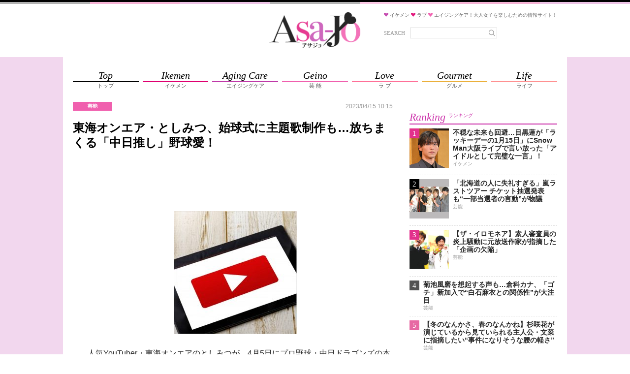

--- FILE ---
content_type: text/html;charset=UTF-8
request_url: https://asajo.jp/excerpt/175195
body_size: 22905
content:
<!DOCTYPE html>
<html lang="ja">
<head>
            
        <!-- Google Tag Manager -->
        <script>(function(w,d,s,l,i){w[l]=w[l]||[];w[l].push({'gtm.start':
                    new Date().getTime(),event:'gtm.js'});var f=d.getElementsByTagName(s)[0],
                j=d.createElement(s),dl=l!='dataLayer'?'&l='+l:'';j.async=true;j.src=
                'https://www.googletagmanager.com/gtm.js?id='+i+dl;f.parentNode.insertBefore(j,f);
            })(window,document,'script','dataLayer','GTM-M4VD54K');</script>
        <!-- End Google Tag Manager -->
        
        <meta charset="utf-8">
    <meta name="viewport" content="width=device-width, initial-scale=1.0">
    <meta name="description" content="　人気YouTuber・東海オンエアのとしみつが、4月5日にプロ野球・中日ドラゴンズの本拠地であるバンテリンドームで行われた中日対ヤクルト戦の始球式を務め、114キロの速球を披露した。　としみつは12...">

    <title>東海オンエア・としみつ、始球式に主題歌制作も…放ちまくる「中日推し」野球愛！ | アサジョ</title>

    <meta name='robots' content='max-image-preview:large' />
    <link rel="shortcut icon" href="/asajo/assets/images/favicon.ico">
    <link rel="apple-touch-icon" href="/asajo/assets/images/favicon.png">
                <meta property="og:site_name" content="アサジョ" />
        <meta property="og:type" content="product" />
         <meta property="og:url" content="https://asajo.jp/175195" />
                 <meta property="og:title" content="東海オンエア・としみつ、始球式に主題歌制作も…放ちまくる「中日推し」野球愛！ | アサジョ" />
                 <meta property="og:description" content="　人気YouTuber・東海オンエアのとしみつが、4月5日にプロ野球・中日ドラゴンズの本拠地であるバンテリンドームで行われた中日対ヤクルト戦の始球式を務め、114キロの速球を披露した。　としみつは12..." />
                 <meta property="og:image" content="https://cdn.asagei.com/asajo/uploads/2023/04/20230415_asajo_toukai.jpg" />
                 <link rel="canonical" href="https://asajo.jp/excerpt/175195" />
                 <meta name="twitter:title" content="東海オンエア・としみつ、始球式に主題歌制作も…放ちまくる「中日推し」野球愛！ | アサジョ"/>
                 <meta name="twitter:image" content="https://cdn.asagei.com/asajo/uploads/2023/04/20230415_asajo_toukai.jpg"/>
                 <meta name="twitter:card" content="summary_large_image"/>
                <meta name="twitter:site" content="@AsaJo_"/>
         <meta name="twitter:description" content="　人気YouTuber・東海オンエアのとしみつが、4月5日にプロ野球・中日ドラゴンズの本拠地であるバンテリンドームで行われた中日対ヤクルト戦の始球式を務め、114キロの速球を披露した。　としみつは12..."/>
        
                    
            <!-- 20171012 DMPタグ設置 by mat -->
            <!-- Load finger print library -->

            <script src="//cdn.jsdelivr.net/fingerprintjs2/1.4.4/fingerprint2.min.js"></script>



            <!-- td-js-sdk -->

            <script>
                !function(t,e){if(void 0===e[t]){e[t]=function(){e[t].clients.push(this),this._init=[Array.prototype.slice.call(arguments)]},e[t].clients=[];for(var r=function(t){return function(){return this["_"+t]=this["_"+t]||[],this["_"+t].push(Array.prototype.slice.call(arguments)),this}},s=["addRecord","set","trackEvent","trackPageview","trackClicks","ready"],a=0;a<s.length;a++){var c=s[a];e[t].prototype[c]=r(c)}var n=document.createElement("script");n.type="text/javascript",n.async=!0,n.src=("https:"===document.location.protocol?"https:":"http:")+"//cdn.treasuredata.com/sdk/1.8.3/td.min.js";var i=document.getElementsByTagName("script")[0];i.parentNode.insertBefore(n,i)}}("Treasure",this);

                // Configure an instance for your database
                var td = new Treasure({
                    host: 'in.treasuredata.com',
                    writeKey: '9326/939ce42d0c3b2041e7c2b4ddea8da588e178d991',
                    database: 'media_dmp'
                });

                // Enable cross-domain tracking
                td.set('$global', 'td_global_id', 'td_global_id');

                // Enable click tracking
                //td.trackClicks();

                // get meta description
                var getmeta = function(k){
                    var metas = document.head.children;
                    var metaLength = metas.length;
                    for(var i = 0;i < metaLength;i++){
                        var proper = metas[i].getAttribute('name');
                        if(proper === k){
                            return  metas[i].content;
                        }
                    }
                    return '';
                };
                td.set('pageviews', {td_description: getmeta('description')});

                // Enable device fingerprint
                new Fingerprint2().get(function (result) {
                    td.set('$global', 'td_fingerprint_id', result)
                    // Track pageview information to 'pageviews' table
                    td.trackPageview('pageviews');
                });
                // tracking of copied text (except for IE8 & IE9)
                if(document.addEventListener) {
                    document.addEventListener('copy', function(e) {
                        var selectedStr = window.getSelection().toString();
                        if (selectedStr) {
                            td.trackEvent('copy_txt',{'selected_text':selectedStr});
                        }
//    if (e.preventDefault) e.preventDefault();
//    if (e.returnValue) e.returnValue = false;
                    },false);
                }
            </script>
            <!-- 20171012 DMPタグ設置 by mat -->
            
        

        
                                    
                                
                                
                                
                                            
                                                             <!-- ▼ 20211129 asajo AdSense審査タグ mat -->
<script async src="https://pagead2.googlesyndication.com/pagead/js/adsbygoogle.js?client=ca-pub-8613619560015404"crossorigin="anonymous"></script>
<!-- ▲ 20211129 asajo AdSense審査タグ mat -->                                                     
                                
                                
                                            
                                
                                
                                
                                            
                                
                                
                                
                                            
                                
                                
                                
                                            
                                
                                
                                
                                            
                                
                                
                                
                                            
                                
                                
                                
                                            
                                
                                
                                
                                                             <!--▼ 20220803 GAMタグ設置 mat ▼-->
        <!--▼ 20210617 prebid実装　SP記事ページ mat ▼-->
        <script async src="https://securepubads.g.doubleclick.net/tag/js/gpt.js"></script>
        <script async src="//micro.rubiconproject.com/prebid/dynamic/20712.js"></script>
        <!-- ▼ 20240828 PC・SP オファーウォール実装に伴うタグ設置 mat -->
        <script src="https://one.adingo.jp/tag/asajo/90b39c4f-a374-4e87-8ec0-15bc62d5185a.js"></script>
        <!-- ▲ 20240828 PC・SP オファーウォール実装に伴うタグ設置 mat -->
        <script>
        　!function (a9, a, p, s, t, A, g) { if (a[a9]) return; function q(c, r) { a[a9]._Q.push([c, r]) } a[a9] = { init: function () { q('i', arguments) }, fetchBids: function () { q('f', arguments) }, setDisplayBids: function () { }, targetingKeys: function () { return [] }, _Q: [] }; A = p.createElement(s); A.async = !0; A.src = t; g = p.getElementsByTagName(s)[0]; g.parentNode.insertBefore(A, g) }('apstag', window, document, 'script', '//c.amazon-adsystem.com/aax2/apstag.js');
        </script>

        <script>
        var googletag = googletag || {};
        googletag.cmd = googletag.cmd || [];

        var pbjs = pbjs || {};
        pbjs.que = pbjs.que || [];
        </script>
        <!--▼ 20240403 フッターオーバーレイタグ差し替え mat ▼-->
        <script>
                        googletag.cmd.push(function() {
                                        googletag.defineSlot('/425833848/asajo_sp_header_banner_all_452001', [[320, 100], [320, 50]], 'div-gpt-ad-1522048001148-2').addService(googletag.pubads());
                                        googletag.defineSlot('/425833848/asajo_sp_middle_1strec_all_452002', [[336, 280], [300, 250], [320, 180], [320, 100], [1, 1], [320, 50], 'fluid'], 'div-gpt-ad-1522048001148-1').addService(googletag.pubads());
                                        googletag.defineSlot('/425833848/asajo_sp_middle_2ndrec_all_452003', [[336, 280], [300, 250],[320, 180], [320, 100], [1, 1], [320, 50], 'fluid'], 'div-gpt-ad-1522048001148-0').addService(googletag.pubads());
                                        googletag.defineSlot('/425833848/asajo_sp_middle_3rdrec_all_452004', [[336, 280], [300, 250], [320, 180], [320, 100], [1, 1], [320, 50], 'fluid'], 'div-gpt-ad-1633596197345-0').addService(googletag.pubads());
                                        googletag.defineSlot('/425833848/asajo_sp_inread_1strec_all_452005', [[336, 280], [300, 250], [320, 180], [320, 100], [1, 1], [320, 50], 'fluid'], 'div-gpt-ad-1633596191432-0').addService(googletag.pubads());
                                        googletag.defineSlot('/425833848/asajo_sp_inread_2ndrec_all_452006', [[1, 1], [336, 280], [300, 250], [320, 180], [320, 100], [320, 50], 'fluid'], 'div-gpt-ad-1633596191421-0').addService(googletag.pubads());
                                        googletag.defineSlot('/425833848/asajo_sp_title_1sttext_all_452071', ['fluid', [320, 50]], 'div-gpt-ad-1532080294004-0').addService(googletag.pubads());
                                        googletag.defineSlot('/425833848/asajo_sp_title_2ndtext_all_452072', ['fluid', [320, 50]], 'div-gpt-ad-1532080294004-1').addService(googletag.pubads());
                                        googletag.defineSlot('/425833848/asajo_sp_footer_overlay_all_452092', [[300, 100], [300, 50], [320, 80], [320, 70], [320, 100], [320, 50], [320, 120], [300, 75]], 'div-gpt-ad-1706690504162-0').addService(googletag.pubads());
                                        googletag.pubads().disableInitialLoad();
                                        googletag.pubads().enableSingleRequest();
                                        googletag.enableServices();
                        });
        </script>
        <script>
                        var unitArray = [
                                        '/425833848/asajo_sp_header_banner_all_452001',
                                        '/425833848/asajo_sp_middle_1strec_all_452002',
                                        '/425833848/asajo_sp_middle_2ndrec_all_452003',
                                        '/425833848/asajo_sp_middle_3rdrec_all_452004',
                                        '/425833848/asajo_sp_title_1sttext_all_452071',
                                        '/425833848/asajo_sp_title_2ndtext_all_452072',
                                        '/425833848/asajo_sp_inread_1strec_all_452005',
                                        '/425833848/asajo_sp_inread_2ndrec_all_452006',
                                        '/425833848/asajo_sp_footer_overlay_all_452092'
                        ];
        </script>
        <script type="text/javascript" src="https://cdn-fluct.sh.adingo.jp/ts/kv.js"></script>
        <script>
                        var apstagTimeout = 2500;
                        var failSafeTimeout = 2500; // TAM + DM(Prebid.js) + FluctKV

                        apstag.init({
                                        pubID: '3912',
                                        adServer: 'googletag'
                        });
                        var apstagSlots = [{
                                        slotID: 'div-gpt-ad-1522048001148-2',
                                        slotName: '/425833848/asajo_sp_header_banner_all_452001',
                                        sizes: [[320, 100], [320, 50]]
                        }, {
                                        slotID: 'div-gpt-ad-1522048001148-1',
                                        slotName: '/425833848/asajo_sp_middle_1strec_all_452002',
                                        sizes: [[300, 250], [336, 280], [320, 180], [320, 100], [320, 50]]
                        }, {
                                        slotID: 'div-gpt-ad-1522048001148-0',
                                        slotName:'/425833848/asajo_sp_middle_2ndrec_all_452003',
                                        sizes: [[300, 250], [336, 280], [320, 180], [320, 100], [320, 50]]
                        }, {
                                        slotID: 'div-gpt-ad-1532080294004-0',
                                        slotName: '/425833848/asajo_sp_title_1sttext_all_452071',
                                        sizes: [[320, 50], [336, 280]]
                        }, {
                                        slotID: 'div-gpt-ad-1532080294004-1',
                                        slotName: '/425833848/asajo_sp_title_2ndtext_all_452072',
                                        sizes: [[320, 50], [336, 280]]
                        }, {
                                        slotID: 'div-gpt-ad-1633596197345-0',
                                        slotName:'/425833848/asajo_sp_middle_3rdrec_all_452004',
                                        sizes: [[300, 250], [336, 280], [320, 180], [320, 100], [320, 50]]
                        }, {
                                        slotID: 'div-gpt-ad-1633596191432-0',
                                        slotName: '/425833848/asajo_sp_inread_1strec_all_452005',
                                        sizes: [[336, 280], [300, 250], [320, 180], [320, 100], [320, 50]]
                        }, {
                                        slotID: 'div-gpt-ad-1633596191421-0',
                                        slotName: '/425833848/asajo_sp_inread_2ndrec_all_452006',
                                        sizes: [[336, 280], [300, 250], [320, 180], [320, 100], [320, 50]]
                        }, {
                                        slotID: 'div-gpt-ad-1706690504162-0',
                                        slotName: '/425833848/asajo_sp_footer_overlay_all_452092',
                                        sizes: [[300, 100], [300, 50], [320, 80], [320, 70], [320, 100], [320, 50], [320, 120], [300, 75]]
                        }
                        ]

                        function fetchHeaderBids() {
                        var bidders = ['a9', 'prebid', 'fluct'];
                        var requestManager = {
                                        adserverRequestSent: false
                        };

                        bidders.forEach(function(bidder) {
                                        requestManager[bidder] = false;
                        })

                        function allBiddersBack() {
                                        var allBiddersBack = bidders
                                        .map(function(bidder) {return requestManager[bidder]; })
                                        .filter(function(bool) {return bool;})
                                        .length === bidders.length;
                                        return allBiddersBack;
                        }

                        function headerBidderBack(bidder) {
                                        if (requestManager.adserverRequestSent === true) {
                                                        return;
                                        }
                                        if (bidder === 'a9') {
                                                        googletag.cmd.push(function () {
                                                                        apstag.setDisplayBids();
                                                        });
                                        } else if (bidder === 'fluct') {
                                        // DO NOTHING
                                        } else if (bidder === 'prebid') {
                                        // DO NOTHING
                                        }

                                        requestManager[bidder] = true;

                                        if (allBiddersBack()) {
                                                        sendAdserverRequest();
                                        }
                        }

                        function sendAdserverRequest() {
                                        if (requestManager.adserverRequestSent === true) {
                                                        return;
                                        }
                                        requestManager.adserverRequestSent = true;
                                        googletag.cmd.push(function() {
                                                        googletag.pubads().refresh();
                                        });
                        }

                        function requestBids() {
                                        // TAM
                                        if (apstagSlots.length > 0) {
                                                        apstag.fetchBids({
                                                                        slots: apstagSlots
                                                        }, function(bids) {
                                                                        headerBidderBack('a9');
                                                        });
                                        }

                                        // FluctKV
                                        fluctkvapi.setBids(function() {
                                                        headerBidderBack('fluct');
                                        })

                                        // Demand Manager (Prebid.js)
                                        googletag.cmd.push(function () {
                                                        pbjs.que.push(function () {
                                                                        pbjs.rp.requestBids({
                                                                                        callback: function (bidResponses) {
                                                                                                        headerBidderBack('prebid');
                                                                                        }
                                                                        });
                                                        });
                                        });
                        }

                        requestBids();

                        window.setTimeout(function() {
                                        sendAdserverRequest();
                        }, failSafeTimeout);}

                        fetchHeaderBids();
        </script>
<!--▲ 20220803 GAMタグ設置 mat ▲-->                                                                 
                                
                                
                                
                                            
                                
                                
                                
                                            
                                
                                
                                
                                            
                                
                                
                                
                                            
                                
                                
                                
                                            
                                
                                
                                
                                            
                                
                                
                                
                                            
                                
                                
                                
                                            
                                
                                
                                
                                            
                                
                                
                                
                                            
                                
                                
                                
                                            
                                
                                
                                
                                            
                                
                                
                                
                                            
                                
                                
                                
                                            
                                
                                
                                
                                            

    













    

                    <link rel="stylesheet" href="/asajo/assets/css/style.css">
        
        
                
        </head>
<body>
    <!-- Google Tag Manager (noscript) -->
    <noscript><iframe src="https://www.googletagmanager.com/ns.html?id=GTM-WJX8ZN6Q"
                      height="0" width="0" style="display:none;visibility:hidden"></iframe></noscript>
    <!-- End Google Tag Manager (noscript) -->


    
    <!-- Google Tag Manager (noscript) -->
    <noscript><iframe src="https://www.googletagmanager.com/ns.html?id=GTM-M4VD54K"
                      height="0" width="0" style="display:none;visibility:hidden"></iframe></noscript>
    <!-- End Google Tag Manager (noscript) -->
    
    
    <!--▼20170605 マクロミルタグ設置 by nn▼-->
    <script id="_lognos_script_">
        // begin edit block
        var _lognos = {params: {}, paramOrder: []};
        _lognos.params.key1 = "";
        _lognos.params.key2 = "";
        _lognos.params.key3 = "";
        _lognos.params.key4 = "";
        _lognos.params.key5 = "";
        _lognos.params.key6 = "";
        _lognos.params.key7 = "";
        _lognos.params.key8 = "";
        _lognos.params.key9 = "";
        _lognos.params.key10 = "";
        // end edit block

        // don't edit
        _lognos.paramOrder = ["key1","key2","key3","key4","key5","key6","key7","key8","key9","key10"];

        (function(a,b){
            a.async = true; a.id = "_lognos_script_";
            a.src = '//img.macromill.com/js/us000905sui/5000014650-12/lognos.js';
            b.parentNode.insertBefore(a,b);
        }(document.createElement('script'),document.getElementsByTagName('script')[0]));
    </script>
    <!--▲20170605 マクロミルタグ設置 by nn▲-->
    


            
                                     <!-- ▼ 20240403 フッターオーバーレイタグ差し替え mat -->
<!-- /425833848/asajo_sp_footer_overlay_all_452092 -->
<div style="position: fixed; height: auto; bottom: 0; width: 100%; text-align: center; left: 0; z-index: 2147483646;">
<span>
<div id='div-gpt-ad-1706690504162-0'>
<script>
googletag.cmd.push(function() { googletag.display('div-gpt-ad-1706690504162-0'); });
</script>
</div>
</span>
<div style="height: 0px; width: 100%; position: absolute; bottom: 0; overflow: hidden;"></div>
</div>
<!-- ▲ 20240403 フッターオーバーレイタグ差し替え mat -->

<!-- ▼ 20240904 SP ワイプオーバーレイ mat -->
<script type="text/javascript">
	var microadCompass = microadCompass || {};
	microadCompass.queue = microadCompass.queue || [];
	</script>
	<script type="text/javascript" charset="UTF-8" src="//j.microad.net/js/compass.js" onload="new microadCompass.AdInitializer().initialize();" async></script><div id="2beaabeca653c9794692f0f56f56376e" style="visibility: hidden; width: 0px; height: 0px; display: none;">
		<script type="text/javascript">
				microadCompass.queue.push({
						"spot": "2beaabeca653c9794692f0f56f56376e"
				});
		</script>
	</div>
	<div id="ads-ADU-7IHMH2US"></div>
	<script>
		(function (w, d, s, i) {
		var CREATIVE_ID = "2beaabeca653c9794692f0f56f56376e";
		var microadTag, countNumber = 0, isFindingMicroAdBanner = false;

		var findCreativeTagInterval = setInterval(findCreativeTag, 50);
		function findCreativeTag() {
			if (countNumber > 50) {
			clearInterval(findCreativeTagInterval);
			// add 2 following lines for Passback
			loadAdunit(microadTag.id);
			return;
			}
			if (isFindingMicroAdBanner) return;
			isFindingMicroAdBanner = true;
			var divTags = document.getElementsByTagName('div');
			countNumber = countNumber + 1;
			if (divTags && divTags.length) {
			for (var i = 0; i < divTags.length; i++) {
				var divTag = divTags[i];
				if (divTag && divTag.id && divTag.id.indexOf(CREATIVE_ID) > -1) {
				microadTag = divTag;
				microadTag.style.visibility = "hidden";
				if (microadTag && microadTag.getElementsByTagName('iframe') &&
					microadTag.getElementsByTagName('iframe').length > 0) {
					loadAdunit(microadTag.id);
					clearInterval(findCreativeTagInterval);
					break;
				}
				}
			}
			}
			isFindingMicroAdBanner = false;
		}
		function loadAdunit(microadBannerId) {
			w.adunitlength ? w.adunitlength.push('ADU-7IHMH2US') : w.adunitlength=['ADU-7IHMH2US']; var f=d.getElementsByTagName(s)[0], j=d.createElement(s);
			j.async=true; j.src='https://rise.enhance.co.jp/adu.js?id=' + i + '&matwName=matw_uuid' + '&clientTime=' + (new Date()).getTime() + '&maBannerId=' + microadBannerId;
			f.parentNode.insertBefore(j, f);
		}
		})(window, document, 'script', 'ADU-7IHMH2US');
	</script>
<!-- ▲ 20240904 SP ワイプオーバーレイ mat -->

<!-- ▼ 20240624 SP インタースティシャル広告タグ mat -->
	<script async src="https://cdn.gmossp-sp.jp/js/async/g938579/gc.js"></script>
	<div class="gmossp_core_g938579">
	<script>
		window.Gmossp=window.Gmossp||{};window.Gmossp.events=window.Gmossp.events||[];
		window.Gmossp.events.push({
		sid: "g938579",
		});
	</script>
	</div>
<!-- ▲ 20240624 SP インタースティシャル広告タグ mat -->

<!-- ▼ 20240520 SP ブラウザバックウィジェット mat -->
<div class="uz-17-asajo_sp uz-ny" data-uz-url="%%PATTERN:url%%"></div>
<script async type="text/javascript" src="https://speee-ad.akamaized.net/tag/17-asajo_sp/js/outer-frame.min.js" charset="utf-8"></script>
<!-- ▲ 20240520 SP ブラウザバックウィジェット mat -->                             
                
                
                    
                
                
                
                    
                
                
                
                    
                
                
                
                    
                
                
                
                    
                
                
                
                    
                
                
                
                    
                
                
                
                    
                
                
                
                    
                
                
                
                    
                
                
                
                    
                
                
                
                    
                
                
                
                    
                
                
                
                    
                
                
                
                    
                
                
                
                    
                
                
                
                    
                
                
                
                    
                
                
                
                    
                
                
                
                    
                
                
                
                    
                
                
                
                    
                
                
                
                    
                
                
                
            































































































<div class="body-area">
    <div class="header-area-top" style="background: url('/asajo/assets/images/bg_topborder.png') top center repeat-x #f2d7ee;"></div>
    <header class="header-area">
        <div class="header-area-box">
            <h1 class="site-title">
                <a href="https://asajo.jp/">
                    <img src="/asajo/assets/images/logo.png" alt="アサジョ">
                </a>
            </h1>

            <div class="sp-search-icon-box">
                <div class="search-icon" id="sp-search-icon">
                    <svg version="1.1" id="レイヤー_1" xmlns="http://www.w3.org/2000/svg"
                         xmlns:xlink="http://www.w3.org/1999/xlink" x="0px"
                         y="0px" width="88px" height="88px" viewBox="0 0 88 88" enable-background="new 0 0 88 88"
                         xml:space="preserve">
                        <ellipse fill="none" stroke="#929292" stroke-width="4" cx="41.153" cy="39.773" rx="17.449" ry="17.944"/>
                        <line fill="none" stroke="#929292" stroke-width="4" stroke-linecap="round" x1="54.015"
                              y1="52.342" x2="67.413" y2="65.739"/>
                    </svg>
                </div>
            </div>
            <div class="site-description-box">
                <p class="site-description">
                    <img src="/asajo/assets/images/icon-heart-purple.png" alt="">
                    <span>イケメン</span>
                    <img src="/asajo/assets/images/icon-heart-red.png" alt="">
                    <span>ラブ</span>
                    <img src="/asajo/assets/images/icon-heart-pink.png" alt="">
                    <span>エイジングケア！大人女子を楽しむための情報サイト！</span>
                </p>
                <div class="search-box">
                    <form action="https://asajo.jp/" method="get" class="search-form">
                        <label for="s">SEARCH</label>
                        <div class="search-text">
                            <input type="text" name="s" placeholder="" value="">
                            <button>
                                <svg version="1.1" id="レイヤー_1" xmlns="http://www.w3.org/2000/svg"
                                     xmlns:xlink="http://www.w3.org/1999/xlink" x="0px"
                                     y="0px" width="88px" height="88px" viewBox="0 0 88 88" enable-background="new 0 0 88 88"
                                     xml:space="preserve">
                                    <ellipse fill="none" stroke="#929292" stroke-width="4" cx="41.153" cy="39.773" rx="17.449" ry="17.944"/>
                                    <line fill="none" stroke="#929292" stroke-width="4" stroke-linecap="round" x1="54.015"
                                          y1="52.342" x2="67.413" y2="65.739"/>
                    </svg>
                            </button>
                        </div>
                    </form>
                </div>
            </div>

            <div class="sp-search-box" id="sp-search-box">
                <form action="https://asajo.jp/" method="get" class="search-form">
                    <div class="search-text">
                        <input type="text" name="s" id="s" placeholder="" value="">
                        <button>
                            <svg version="1.1" id="レイヤー_1" xmlns="http://www.w3.org/2000/svg"
                                 xmlns:xlink="http://www.w3.org/1999/xlink" x="0px"
                                 y="0px" width="88px" height="88px" viewBox="0 0 88 88" enable-background="new 0 0 88 88"
                                 xml:space="preserve">
                                    <ellipse fill="none" stroke="#929292" stroke-width="4" cx="41.153" cy="39.773" rx="17.449" ry="17.944"/>
                                <line fill="none" stroke="#929292" stroke-width="4" stroke-linecap="round" x1="54.015"
                                      y1="52.342" x2="67.413" y2="65.739"/>
                    </svg>
                        </button>
                    </div>
                </form>
            </div>
        </div>
    </header>

    <div class="nav-area">
        <div class="nav-content-wrap">
            <div class="nav-content">
                <div class="nav-content-ad">
                    
                                                                        
                                                                                
                                                                                
                                                                                
                                                                                
                                                                                
                                                                                
                                                                                
                                                                                                 <!--▼ 20191119 TAM【SP】アサジョ+_320x100_ヘッダー mat ▼-->
<!-- /62532913/s_asajo_320x100_header_9460 -->
<div id='div-gpt-ad-1522048001148-2'>
<script>
googletag.cmd.push(function() {
    googletag.display('div-gpt-ad-1522048001148-2');
});
</script>
</div>
<!--▲ 20191119 TAM【SP】アサジョ+_320x100_ヘッダー mat ▲-->

<!--▼ 20180521 アサジョオーバレイ mat ▼-->
<!-- オーバーレイ出し分けタグ ad tags Size: 320x180 ZoneId:1255634 -->
<script type="text/javascript" src="https://js.mediams.mb.softbank.jp/t/255/634/a1255634.js"></script>
<!--▲ 20180521 アサジョオーバレイ mat ▲-->
                                                                                                                 
                                                                                
                                                                                
                                                                                
                                                                                
                                                                                
                                                                                
                                                                                
                                                                                
                                                                                
                                                                                
                                                                                
                                                                                
                                                                                
                                                                                
                                                                                
                                                                                            
                </div>

                <nav>
                    <ul class="nav-list">
                        <li>
                            <a href="https://asajo.jp">
                                <div class="nav-list-en">Top</div>
                                <div class="nav-list-ja">トップ</div>
                            </a>
                        </li>
                        <li class="ikemen">
                            <a href="https://asajo.jp/category/ikemen">
                                <div class="nav-list-en">Ikemen</div>
                                <div class="nav-list-ja">イケメン</div>
                            </a>
                        </li>
                        <li class="agingcare">
                            <a href="https://asajo.jp/category/agingcare">
                                <div class="nav-list-en">Aging Care</div>
                                <div class="nav-list-ja">エイジングケア</div>
                            </a>
                        </li>
                        <li class="geino">
                            <a href="https://asajo.jp/category/geino">
                                <div class="nav-list-en">Geino</div>
                                <div class="nav-list-ja">芸 能</div>
                            </a>
                        </li>
                        <li class="love">
                            <a href="https://asajo.jp/category/love">
                                <div class="nav-list-en">Love</div>
                                <div class="nav-list-ja">ラ ブ</div>
                            </a>
                        </li>
                        <li class="gourmet">
                            <a href="https://asajo.jp/category/gourmet">
                                <div class="nav-list-en">Gourmet</div>
                                <div class="nav-list-ja">グルメ</div>
                            </a>
                        </li>
                        <li class="life">
                            <a href="https://asajo.jp/category/life">
                                <div class="nav-list-en">Life</div>
                                <div class="nav-list-ja">ライフ</div>
                            </a>
                        </li>
                    </ul>
                </nav>
            </div>
        </div>
    </div>

    
    

<main class="main-area">
    <div class="main-area-content">
        <div class="content-area">
            <div class="cat-head-box">
                <div class="cat-head-box-left">
                                            <div class="cat-head geino">芸能</div>
                                                        </div>
                <div class="posted-at">2023/04/15 10:15</div>
            </div>

            <h1 class="entry-title">東海オンエア・としみつ、始球式に主題歌制作も…放ちまくる「中日推し」野球愛！</h1>

            <div class="sp-posted-at-box">
                                    <div class="cat-head">
                        芸能                     </div>
                                <div class="sp-posted-at" datetime="2023-04-15 10:15">
                    
                    2023/04/15 10:15
                </div>
            </div>

            
                                                
                                                        
                                                        
                                                        
                                                        
                                                        
                                                        
                                                        
                                                        
                                                        
                                                        
                                                        
                                                        
                                            <div class="ad-article-title-wrap">
                                                             <!-- ▼ 20220803 TAM【SP】アサジョ+タイトル下テキスト1 mat -->
<!-- /62532913/s_asajo_999x999_titleshita1_9460 -->
<div id='div-gpt-ad-1532080294004-0' style='min-height:50px;'>
    <script>
    googletag.cmd.push(function() {
        googletag.display('div-gpt-ad-1532080294004-0');
    });
    </script>
    </div>
<!-- ▲ 20220803 TAM【SP】アサジョ+タイトル下テキスト1 mat -->

<!-- ▼ 20220803 TAM【SP】アサジョ+タイトル下テキスト2 mat -->
<!-- /62532913/s_asajo_999x999_titleshita2_9460 -->
<div id='div-gpt-ad-1532080294004-1' style='min-height:50px;'>
    <script>
    googletag.cmd.push(function() {
        googletag.display('div-gpt-ad-1532080294004-1');
    });
    </script>
    </div>
<!-- ▲ 20220803 TAM【SP】アサジョ+タイトル下テキスト2 mat -->
                                                     </div>
                                                        
                                                        
                                                        
                                                        
                                                        
                                                        
                                                        
                                                        
                                                        
                                                        
                                                        
                                                            

            








            

            <div class="entry-content-display-thumbnail-box" id="entry-content-display-thumbnail-box">
                <div class="entry-content-display-thumbnail">
                    <div class="entry-content-display-thumbnail-img">
                        <img id="entry-content-display-thumbnail" src="" alt="" loading="lazy">
                    </div>
                </div>
            </div>

            <div id="entry-content">
                
                
                
                <p class="pict_topmargin_off"><a href="https://cdn.asagei.com/asajo/uploads/2023/04/20230415_asajo_toukai.jpg"><img class="alignright size-medium" src="https://cdn.asagei.com/asajo/uploads/2023/04/20230415_asajo_toukai-250x250.jpg" alt="" width="250" height="250"></a></p><p>　人気YouTuber・東海オンエアのとしみつが、4月5日にプロ野球・中日ドラゴンズの本拠地であるバンテリンドームで行われた中日対ヤクルト戦の始球式を務め、114キロの速球を披露した。</p><p>　としみつは120キロの目標をかかげ、ノーワインドアップから力強い直球を捕手・木下のミットに投げ込み、目標までは届かなかったものの「悔いが残らず楽しく投げられました！こういう場で投げさせてもらってすごく幸せです」とコメントした。ちなみに、としみつは昨年も同会場で開催された中日対DeNA戦で始球式を務めており、この時は112キロを記録。それを踏まえて「今年は練習をしていたというのもあって、去年より視野が広くなり、自信を持って腕を振ることができました！」とも語った。</p><!--▼ 20230208 記事中枠 mat ▼ -->
<div style="text-align:center;">
<div id='div-gpt-ad-1633596191432-0'>
    <script>
            googletag.cmd.push(function() { googletag.display('div-gpt-ad-1633596191432-0'); });
    </script>
</div>
</div>
<!--▲ 20230208 記事中枠 mat ▲ --><p>「愛知県岡崎市を拠点に活動している東海オンエアですが、特にとしみつは大の中日ドラゴンズファン。もちろんファンクラブに加入しており、子供の頃から父親と中日の拠点であるナゴヤドームでよく試合を観戦していたそうです。また、YouTubeでも『公式戦に一度出場したのみでずっとベンチに座っていた』『としみつの高校野球三年間は5秒で説明できる』など野球をネタにした動画をアップしています」（芸能ライター）</p><p>　そんなとしみつは、愛知県の岡崎城西高校野球部出身で、2021年7月21日の自身のツイッターでは「岡崎城西高校野球部サヨナラ勝ちはアツい！！笑　明日も頑張って欲しい！　補欠の先輩より」とエールを送っている。</p><p>「としみつは東海オンエアメンバーの中でも歌がうまく『TOSHIMITSU』名義でソロアーティストとしても活動していて、このほど名古屋のCBCテレビ・ラジオの野球中継のテーマソングを担当することになりました。『テーマソングに選ばれたことを光栄に思います』『この楽曲は、聴いてくれたみんなで共に心を奮い立たせて困難を乗り越えていくことをイメージして歌わせていただきました』と熱く語っています」（前出・芸能ライター）</p><p>　ドラゴンズ愛あふれるとしみつの、次なる挑戦が楽しみだ。</p><p>（窪田史朗）</p><p></p>

                
                
                                    <div class="pc-tb-visibility">
                        
                                            </div>
                            </div>

                            <div class="sp-all-post-box">
                    <a href="https://asajo.jp/excerpt/175195?page_type=show" class="sp-all-post-btn">全文を読む</a>
                </div>
                <input type="hidden" id="page_type" value="excerpt">
            
            






                            
                                                            
                                                                    
                                                                    
                                                                    
                                                                    
                                                                    
                                                                    
                                                                    
                                                                    
                                                                    
                                                                    
                                                                    
                                                                    
                                                                    
                                                                    
                                                                    
                                                                    
                                                                    
                                                                                     <!--▼ 20180305 【アサジョ_全文を読む下右】SBMMSワンタグ縦2連 mat -->
<!--  ad tags Size: 300x250 ZoneId:1267626-->
<!--<script type="text/javascript" src="https://js.mediams.mb.softbank.jp/t/267/626/a1267626.js"></script>-->
<!--▲ 20180305 【アサジョ_全文を読む下右】SBMMSワンタグ縦2連 mat -->

<!--▼ 20180305 【アサジョ_記事下右】SBMMSワンタグ縦2連 mat -->
<!--  ad tags Size: 300x250 ZoneId:1267626-->
<script type="text/javascript" src="https://js.mediams.mb.softbank.jp/t/267/626/a1267626.js"></script>
<!--▲ 20180305 【アサジョ_記事下右】SBMMSワンタグ縦2連 mat -->
                                                                                                 
                                                                    
                                                                    
                                                                    
                                                                    
                                                                    
                                                                            
            
            <div class="entry-utility-article">
                <div class="entry-utility-cats-tags">
                    <div class="content-cats-tag-head">タグ</div>
                    <ul class="content-cats">
                                                    <li><a href="https://asajo.jp/tag/としみつ">としみつ</a></li>
                                                    <li><a href="https://asajo.jp/tag/ユーチューバー">ユーチューバー</a></li>
                                                    <li><a href="https://asajo.jp/tag/中日">中日</a></li>
                                                    <li><a href="https://asajo.jp/tag/始球式">始球式</a></li>
                                                    <li><a href="https://asajo.jp/tag/東海オンエア">東海オンエア</a></li>
                                                    <li><a href="https://asajo.jp/tag/野球">野球</a></li>
                                            </ul>
                </div>
            </div>

            
                            <div class="ad-article-tag-wrap">
                                    
                                                        
                                                        
                                                        
                                                        
                                                        
                                                        
                                                        
                                                        
                                                        
                                                        
                                                        
                                                        
                                                        
                                                        
                                                        
                                                        
                                                        
                                                        
                                                        
                                                                                 <!--▼ 20191119 TAM【SP】アサジョ+_300x250_ミドル mat ▼-->
<!-- /62532913/s_asajo_300x250_middle_9460 -->
<div id='div-gpt-ad-1522048001148-1'>
<script>
googletag.cmd.push(function() {
    googletag.display('div-gpt-ad-1522048001148-1');
});
</script>
</div>
<!--▲ 20191119 TAM【SP】アサジョ+_300x250_ミドル mat ▲-->

<!--▼ 20180314 SP 縦2連のインフィード枠追加 ソフトバンクタグ　 レクタングル下　mat -->
<!-- ad tags Size: 1x1 ZoneId:1298722-->
<script type="text/javascript" src="https://js.mediams.mb.softbank.jp/t/298/722/a1298722.js"></script>
<!--▲ 20180314 SP 縦2連のインフィード枠追加 ソフトバンクタグ　 レクタングル下　mat -->                                                                                     
                                                        
                                                        
                                                        
                                                    </div>
                        

            
            <div class="post-under-widget-box">
                <div class="post-under-box-title"><span class="page-title">関連記事</span></div>
                <div class="widget-content-box">
                    <ul class="widget-simple-related-list">
                        
                        
                        
                        
                        
                                                    
                                                            
                                                                                                                                                                                                                                                                                                                                                                                                                                                                                                                                                                                                                                                                                                                                                                                                                                                                                                                                                                                                                                                                                                                                                                                                                                                                                                                                                                                                                                                                                                                                                                                                                                                                                                                                                                                                                                                                     <!-- ▼ 20180319 ソフトバンクタグ　SP関連記事　最上部　広告タグ mat -->
<!--  ad tags Size: 0x0 ZoneId:1122227-->
<script type="text/javascript" src="https://js.mediams.mb.softbank.jp/t/122/227/a1122227.js"></script>
<!-- ▲ 20180319 ソフトバンクタグ　SP関連記事　最上部　広告タグ mat -->
                                                                                                                                                                                                                                                                                                                                             
                            <li>
                                <a href="https://asajo.jp/excerpt/242376">
                                    <p class="widget-simple-related-title">二宮和也の「ミリオネア」に続編も？フジ社内で「最強の番宣番組になる」との声が出た3つの理由</p>
                                </a>
                            </li>

                            
                            
                            
                                                                                
                            
                            <li>
                                <a href="https://asajo.jp/excerpt/242377">
                                    <p class="widget-simple-related-title">藤井聡太6冠 将棋崩しで「かまいたち」濱家＆山内に圧勝も8年前には手玉に取られた大御所タレントの名前</p>
                                </a>
                            </li>

                            
                            
                            
                                                                                
                            
                            <li>
                                <a href="https://asajo.jp/excerpt/242380">
                                    <p class="widget-simple-related-title">「キャンセル界隈」は風呂だけじゃない！今ドキのキャンセルニーズとは？</p>
                                </a>
                            </li>

                            
                            
                            
                                                                                
                            
                            <li>
                                <a href="https://asajo.jp/excerpt/242382">
                                    <p class="widget-simple-related-title">【ワークマン】この冬すぐに試したい！レディースのあったかアイテム3選</p>
                                </a>
                            </li>

                            
                                                            
                                                                                                                                                                                                                                                                                                                                                                                                                                                                                                                                                                                                                                                                                                                                                                                                                                                                                                                                                                                                                                                                                                                                                                                                                                                                                                                                                                                                                                                                                                                                                                                                                                                                                                                                                                                                                                                                                                                                                                                                                             <!-- ▼ 20190117 ソフトバンクタグ SP（関連記事枠） by mat -->
<!--  ad tags Size: 0x0 ZoneId:1391168-->
<script type="text/javascript" src="https://js.mediams.mb.softbank.jp/t/391/168/a1391168.js"></script>
<!-- ▲ 20190117 ソフトバンクタグ SP（関連記事枠） by mat -->
                                                                                                                                                                                     
                            
                                                                                
                            
                            <li>
                                <a href="https://asajo.jp/excerpt/242386">
                                    <p class="widget-simple-related-title">【せっかくグルメ】からの【リブート】出演！永瀬廉は「白米王子」な美しい食べっぷりも、演じている冬橋航は「食べ方が汚い」と視聴者興奮</p>
                                </a>
                            </li>

                            
                            
                            
                                                                                
                            
                            <li>
                                <a href="https://asajo.jp/excerpt/242387">
                                    <p class="widget-simple-related-title">【リブート】松山ケンイチ「サプライズ出演」後、そのしぐさを完璧コピーした鈴木亮平にも感嘆！</p>
                                </a>
                            </li>

                            
                            
                            
                                                                                
                            
                            <li>
                                <a href="https://asajo.jp/excerpt/242388">
                                    <p class="widget-simple-related-title">【パンチドランク・ウーマン】は、ジェシーを愛でるための“プロモーションビデオ”と思って差しつかえナシ！</p>
                                </a>
                            </li>

                            
                            
                            
                                                            
                                                                                                                                                                                                                                                                                                                                                                                                                                                                                                                                                                                                                                                                                                                                                                                                                                                                                                                                                                                                                                                                                                                                                                                                                                                                                                                                                                                                                                                                                                                                                                                                                                                                                                                                                                                                                                                                                                                                                 <!-- ▼ 20180319 ソフトバンクタグ　SP関連記事　最下部　広告タグ mat -->
<!--  ad tags Size: 0x0 ZoneId:1122228-->
<script type="text/javascript" src="https://js.mediams.mb.softbank.jp/t/122/228/a1122228.js"></script>
<!-- ▲ 20180319 ソフトバンクタグ　SP関連記事　最下部　広告タグ mat -->
                                                                                                                                                                                                                                                                                                             </ul>
                </div>
            </div>

            
                                                <div class="widget-box-ad-sp">
                        
                                            </div>
                                    <div class="widget-box-ad-sp">
                        
                                            </div>
                                    <div class="widget-box-ad-sp">
                        
                                            </div>
                                    <div class="widget-box-ad-sp">
                        
                                            </div>
                                    <div class="widget-box-ad-sp">
                        
                                            </div>
                                    <div class="widget-box-ad-sp">
                        
                                            </div>
                                    <div class="widget-box-ad-sp">
                        
                                            </div>
                                    <div class="widget-box-ad-sp">
                        
                                            </div>
                                    <div class="widget-box-ad-sp">
                        
                                            </div>
                                    <div class="widget-box-ad-sp">
                        
                                            </div>
                                    <div class="widget-box-ad-sp">
                        
                                            </div>
                                    <div class="widget-box-ad-sp">
                        
                                            </div>
                                    <div class="widget-box-ad-sp">
                        
                                            </div>
                                    <div class="widget-box-ad-sp">
                        
                                            </div>
                                    <div class="widget-box-ad-sp">
                        
                                            </div>
                                    <div class="widget-box-ad-sp">
                        
                                            </div>
                                    <div class="widget-box-ad-sp">
                        
                                            </div>
                                    <div class="widget-box-ad-sp">
                        
                                            </div>
                                    <div class="widget-box-ad-sp">
                        
                                            </div>
                                    <div class="widget-box-ad-sp">
                        
                                            </div>
                                    <div class="widget-box-ad-sp">
                        
                                                                                                                                                              </div>
                                    <div class="widget-box-ad-sp">
                        
                                            </div>
                                    <div class="widget-box-ad-sp">
                        
                                            </div>
                                    <div class="widget-box-ad-sp">
                        
                                            </div>
                                        

            
                            <div class="post-under-box-title"><span class="page-title">スペシャル</span></div>
                                    
                <div class="content-list content-list-first special-rate-list" data-rate="70" style="display: none;">
                    
                    <div class="content-box content-box-after-none" style="min-height: 105px;">
                        <div class="content-thumb-box">
                            <a href="https://asajo.jp/excerpt/240710">
                                <div class="content-thumb">
                                    <img src="https://cdn.asagei.com/asajo/uploads/2025/08/20250811%E7%A7%8B%E6%9C%8D%20%E3%81%AF%E3%81%84%E3%81%A4%E8%B2%B7%E3%81%86%EF%BC%9F-20250810234850-150x150.jpg" alt="" loading="lazy">
                                </div>
                            </a>
                        </div>

                        <div class="content-body-box">
                            <h2 class="content-title">
                                <a href="https://asajo.jp/excerpt/240710">
                                    こんな暑いのに秋冬の服なんて見たくない……みんなはいつ頃買っているの？
                                </a>
                            </h2>

                            <div class="content-cats-tags">
                                <ul class="content-cats">
                                                                            <li class="life">
                                            <a href="https://asajo.jp/category/life">ライフ</a>
                                        </li>
                                        
                                                                                                            </ul>
                                <ul class="content-tags">
                                    <li class="content-tag-head">タグ</li>
                                    
                                    
                                    
                                                                            <li>
                                            <a href="https://asajo.jp/tag/4caa7eca-cccf-4bd9-8780-f731c5ddb545">秋物新作アイテム</a>
                                        </li>
                                                                            <li>
                                            <a href="https://asajo.jp/tag/89504a3d-3ce6-4d9a-924d-3407a80bf3d9">購入時期</a>
                                        </li>
                                                                    </ul>
                                <p>
                                                                        そろそろ秋物の新作ファッションが登場する季節ですよね。暦の上では9月からはもう秋。秋に備えるためにも新作アイテムは早めに用意しておきたいものですが...
                                </p>
                            </div>
                        </div>
                    </div>
                </div>
                                    
                <div class="content-list content-list-first special-rate-list" data-rate="10" style="display: none;">
                    
                    <div class="content-box content-box-after-none" style="min-height: 105px;">
                        <div class="content-thumb-box">
                            <a href="https://asajo.jp/excerpt/240820">
                                <div class="content-thumb">
                                    <img src="https://cdn.asagei.com/asajo/uploads/2025/08/20250823%E6%B4%97%E6%BF%AF%E4%BB%95%E4%BA%8B%E3%81%AE%E3%81%8A%E5%8A%A9%E3%81%91%E3%82%A2%E3%82%A4%E3%83%86%E3%83%A0-20250821203243-150x150.jpg" alt="" loading="lazy">
                                </div>
                            </a>
                        </div>

                        <div class="content-body-box">
                            <h2 class="content-title">
                                <a href="https://asajo.jp/excerpt/240820">
                                    ランドリールームでの家事をスムーズにする3つの“お助けアイテム”
                                </a>
                            </h2>

                            <div class="content-cats-tags">
                                <ul class="content-cats">
                                                                            <li class="life">
                                            <a href="https://asajo.jp/category/life">ライフ</a>
                                        </li>
                                        
                                                                                                            </ul>
                                <ul class="content-tags">
                                    <li class="content-tag-head">タグ</li>
                                    
                                    
                                    
                                                                            <li>
                                            <a href="https://asajo.jp/tag/b987d733-1ced-49e4-a5d3-9ce472486328">ランドリールームでの家事</a>
                                        </li>
                                                                            <li>
                                            <a href="https://asajo.jp/tag/77eb8cc1-c04f-4c1a-aed0-cfa8db74b8f7">お助けアイテム</a>
                                        </li>
                                                                    </ul>
                                <p>
                                                                        スペースが限られたランドリールームでの洗濯を中心とした家事をスムーズに進めるには、広さを確保しつつ機能性を高めることが大切です。毎日の作業を助けて...
                                </p>
                            </div>
                        </div>
                    </div>
                </div>
                                    
                <div class="content-list content-list-first special-rate-list" data-rate="20" style="display: none;">
                    
                    <div class="content-box content-box-after-none" style="min-height: 105px;">
                        <div class="content-thumb-box">
                            <a href="https://asajo.jp/excerpt/240822">
                                <div class="content-thumb">
                                    <img src="https://cdn.asagei.com/asajo/uploads/2025/08/20250824%E3%81%A4%E3%81%91%E7%BD%AE%E3%81%8D%E6%B4%97%E3%81%84%E7%94%A8%E3%83%90%E3%83%83%E3%82%B0%E6%B4%BB%E7%94%A8%E8%A1%93-20250822010817-150x150.jpg" alt="" loading="lazy">
                                </div>
                            </a>
                        </div>

                        <div class="content-body-box">
                            <h2 class="content-title">
                                <a href="https://asajo.jp/excerpt/240822">
                                    100円ショップでも手に入る「つけ置き洗い用バッグ」活用術
                                </a>
                            </h2>

                            <div class="content-cats-tags">
                                <ul class="content-cats">
                                                                            <li class="life">
                                            <a href="https://asajo.jp/category/life">ライフ</a>
                                        </li>
                                        
                                                                                                            </ul>
                                <ul class="content-tags">
                                    <li class="content-tag-head">タグ</li>
                                    
                                    
                                    
                                                                            <li>
                                            <a href="https://asajo.jp/tag/b6fb0c34-5047-4714-8c3b-0289a8348ed7">つけ置き洗い用バッグ</a>
                                        </li>
                                                                            <li>
                                            <a href="https://asajo.jp/tag/6fa7a5f1-b32a-445c-9a2a-252c1bbf5153">活用術</a>
                                        </li>
                                                                    </ul>
                                <p>
                                                                        「この汚れ、つけ置き洗いしたいけれどちょうどいいバケツがない……」「洗面台が塞がっちゃうと他に何もできなくなってしまう……」と困ることはありません...
                                </p>
                            </div>
                        </div>
                    </div>
                </div>
                                        


            
                                                
                                                        
                                                        
                                                        
                                                        
                                                        
                                                        
                                                        
                                                        
                                                        
                                                        
                                                        
                                                                         <!-- ▼ 20190117 ソフトバンクタグ SP（レコメンドコンテンツ上） by mat -->
<!--  ad tags Size: 0x0 ZoneId:1391170-->
<script type="text/javascript" src="https://js.mediams.mb.softbank.jp/t/391/170/a1391170.js"></script>
<!-- ▲ 20190117 ソフトバンクタグ SP（レコメンドコンテンツ上） by mat -->

<!--▼ 20210927 SoftBank【SP】ウィジェット mat ▼-->
<!-- SoftBank -->
<!--  ad tags Size: 0x0 ZoneId:1506718-->
<script type="text/javascript" src="https://js.mediams.mb.softbank.jp/t/506/718/a1506718.js"></script>
<!-- /SoftBank -->
<!--▲ 20210927 SoftBank【SP】ウィジェット mat ▲-->

<!-- ▼ 20190117 ソフトバンクタグ SP（レコメンドコンテンツ下） by mat -->
<!--  ad tags Size: 0x0 ZoneId:1391171-->
<script type="text/javascript" src="https://js.mediams.mb.softbank.jp/t/391/171/a1391171.js"></script>
<!-- ▲ 20190117 ソフトバンクタグ SP（レコメンドコンテンツ下） by mat -->
                                                                                 
                                                        
                                                        
                                                        
                                                        
                                                        
                                                        
                                                        
                                                        
                                                        
                                                        
                                                        
                                                            

            
            <div class="post-under-box-title"><span class="page-title">Asa-Jo チョイス</span></div>
            <div class="post-under-widget-box">
                                    <div class="content-list  content-list-first ">
                        <div class="content-box ">
                            <div class="content-thumb-box">
                                <a href="https://asajo.jp/excerpt/240479">
                                    <div class="content-thumb">
                                        <img src="https://cdn.asagei.com/asajo/uploads/2025/07/20250720_40%E4%BB%A3%E3%81%AE%E6%8E%A8%E3%81%97%E6%B4%BB%E5%8F%82%E6%88%A6%E3%82%B3%E3%83%BC%E3%83%87-20250719155903-150x150.jpg" alt="" loading="lazy">
                                    </div>
                                </a>
                            </div>

                            <div class="content-body-box">
                                <h2 class="content-title">
                                    <a href="https://asajo.jp/excerpt/240479">
                                        40代の「推し活」で実践したい“参戦コーデ”のヒント
                                    </a>
                                </h2>

                                <div class="content-cats-tags">
                                    <ul class="content-cats">
                                                                                    <li class="life">
                                                <a href="https://asajo.jp/category/life">ライフ</a>
                                            </li>
                                            
                                                                                                                        </ul>
                                    <ul class="content-tags">
                                        <li class="content-tag-head">タグ</li>
                                                                                    <li>
                                                <a href="https://asajo.jp/tag/推し活">推し活</a>
                                            </li>
                                                                                    <li>
                                                <a href="https://asajo.jp/tag/コーディネート">コーディネート</a>
                                            </li>
                                                                                    <li>
                                                <a href="https://asajo.jp/tag/464770cd-bf95-4161-812b-0324543ae092">40代女性</a>
                                            </li>
                                                                            </ul>
                                    <p>
                                                                                夏は屋内外のライブやイベントが増えることから「推し活」にも力が入りますよね。そんな中、ライブやイベントなどの&amp;ldquo;参戦コーデ”をしっかり固...
                                    </p>
                                </div>
                            </div>
                        </div>
                    </div>
                                    <div class="content-list ">
                        <div class="content-box ">
                            <div class="content-thumb-box">
                                <a href="https://asajo.jp/excerpt/240537">
                                    <div class="content-thumb">
                                        <img src="https://cdn.asagei.com/asajo/uploads/2025/07/20250726%E3%83%AF%E3%83%BC%E3%82%AF%E3%83%9E%E3%83%B3%E3%81%AE%E7%96%B2%E3%82%8C%E3%81%AB%E3%81%8F%E3%81%84%E3%82%B9%E3%83%8B%E3%83%BC%E3%82%AB%E3%83%BC-20250725180530-150x150.jpg" alt="" loading="lazy">
                                    </div>
                                </a>
                            </div>

                            <div class="content-body-box">
                                <h2 class="content-title">
                                    <a href="https://asajo.jp/excerpt/240537">
                                        【ワークマン】快適な履き心地！疲れにくいスニーカー3選
                                    </a>
                                </h2>

                                <div class="content-cats-tags">
                                    <ul class="content-cats">
                                                                                    <li class="life">
                                                <a href="https://asajo.jp/category/life">ライフ</a>
                                            </li>
                                            
                                                                                                                        </ul>
                                    <ul class="content-tags">
                                        <li class="content-tag-head">タグ</li>
                                                                                    <li>
                                                <a href="https://asajo.jp/tag/ワークマン">ワークマン</a>
                                            </li>
                                                                                    <li>
                                                <a href="https://asajo.jp/tag/e0409f1e-3d28-451b-a608-c7e6c248b9e5">疲れにくいシューズ</a>
                                            </li>
                                                                                    <li>
                                                <a href="https://asajo.jp/tag/cff3c1af-a387-4799-8848-c573e549e324">スニーカー</a>
                                            </li>
                                                                            </ul>
                                    <p>
                                                                                「立ち仕事で足が棒のようになる……」「年齢とともに歩き疲れるようになった……」などと感じているみなさんは、もしかしたらシューズに問題があるのかもし...
                                    </p>
                                </div>
                            </div>
                        </div>
                    </div>
                                    <div class="content-list ">
                        <div class="content-box  content-box-after-none ">
                            <div class="content-thumb-box">
                                <a href="https://asajo.jp/excerpt/240625">
                                    <div class="content-thumb">
                                        <img src="https://cdn.asagei.com/asajo/uploads/2025/08/20250803%E3%81%AC%E3%81%84%E3%81%90%E3%82%8B%E3%81%BF%E3%82%92%E6%BA%BA%E6%84%9B%E3%81%99%E3%82%8B%E5%A4%A7%E4%BA%BA%E3%81%AE%E5%AE%9F%E6%85%8B-20250801165530-150x150.jpg" alt="" loading="lazy">
                                    </div>
                                </a>
                            </div>

                            <div class="content-body-box">
                                <h2 class="content-title">
                                    <a href="https://asajo.jp/excerpt/240625">
                                        幸せホルモンが出まくっている！？「ぬいぐるみ」を“溺愛”している大人たちの実態
                                    </a>
                                </h2>

                                <div class="content-cats-tags">
                                    <ul class="content-cats">
                                                                                    <li class="life">
                                                <a href="https://asajo.jp/category/life">ライフ</a>
                                            </li>
                                            
                                                                                                                        </ul>
                                    <ul class="content-tags">
                                        <li class="content-tag-head">タグ</li>
                                                                                    <li>
                                                <a href="https://asajo.jp/tag/ぬいぐるみ">ぬいぐるみ</a>
                                            </li>
                                                                                    <li>
                                                <a href="https://asajo.jp/tag/9af3d149-2bd5-49fc-80ab-4595b94f58c7">溺愛</a>
                                            </li>
                                                                                    <li>
                                                <a href="https://asajo.jp/tag/b0c8f6c1-44ad-4efa-8f41-eb6d54800a44">大人女子の実態</a>
                                            </li>
                                                                            </ul>
                                    <p>
                                                                                世の中には「ぬいぐるみ」を愛でるのが大好きな大人がいます。「ぬいぐるみなんて普通に部屋にある」と思う人もいるかもしれませんが、もっと度を超して好き...
                                    </p>
                                </div>
                            </div>
                        </div>
                    </div>
                            </div>

            
                                                
                                                        
                                                        
                                                        
                                                        
                                                        
                                                        
                                                        
                                                        
                                                        
                                            <div class="widget-box-ad-sp-center">
                                                             <!-- ▼【SP】アサジョ縦2連枠用レクタングル 20211104 - mat ▼ -->
<!-- /425833848/asajo_sp_middle_3rdrec_all_452004 -->
<div id='div-gpt-ad-1633596197345-0'>
    <script>
    googletag.cmd.push(function() { googletag.display('div-gpt-ad-1633596197345-0'); });
    </script>
</div>
<!-- //425833848/asajo_sp_middle_3rdrec_all_452004 -->
<!-- ▲【SP】アサジョ縦2連枠用レクタングル 20211104 - mat ▲ -->
                                                     </div>
                                                        
                                                        
                                                        
                                                        
                                                        
                                                        
                                                        
                                                        
                                                        
                                                        
                                                        
                                                        
                                                        
                                                        
                                                            


            
            <div class="post-under-widget-box">
                <div class="post-under-box-title"><span class="page-title">注目キーワード</span></div>

                
                                                                                                                                                                                                                                                                                                                                                                                                                                                                                                                                                                                                                                                                                                                                                                                                                                                                                                                                                                                                                                                                                                                                                                    

                <div class="keywords-content-box">
                    <ul class="keywords-list">
                                                    <li>
                                <a href="https://asajo.jp/tag/水卜麻美">
                                    水卜麻美
                                </a>
                            </li>
                                                    <li>
                                <a href="https://asajo.jp/tag/中村倫也">
                                    中村倫也
                                </a>
                            </li>
                                                    <li>
                                <a href="https://asajo.jp/tag/新垣結衣">
                                    新垣結衣
                                </a>
                            </li>
                                                    <li>
                                <a href="https://asajo.jp/tag/田中真美子">
                                    田中真美子
                                </a>
                            </li>
                                                    <li>
                                <a href="https://asajo.jp/tag/檜山沙耶">
                                    檜山沙耶
                                </a>
                            </li>
                                                    <li>
                                <a href="https://asajo.jp/tag/指原莉乃">
                                    指原莉乃
                                </a>
                            </li>
                                                    <li>
                                <a href="https://asajo.jp/tag/中森明菜">
                                    中森明菜
                                </a>
                            </li>
                                                    <li>
                                <a href="https://asajo.jp/tag/青井実">
                                    青井実
                                </a>
                            </li>
                                                    <li>
                                <a href="https://asajo.jp/tag/田中みな実">
                                    田中みな実
                                </a>
                            </li>
                                                    <li>
                                <a href="https://asajo.jp/tag/二宮和也">
                                    二宮和也
                                </a>
                            </li>
                        
                    </ul>
                </div>
            </div>

            


































            
                                                                                                                                                                                                                                                                                                                                                                                                                                                                                                                                                                                                                                    <div class="widget-box-ad">
                                                                                                                  </div>
                                                                                                                                                                                                                                                                                                                                                













            

        </div>
                    <div class="widget-area">
            
                                                
                                                        
                                                        
                                            <div class="widget-box-ad">
                                                                                                                  </div>
                                                        
                                                        
                                                        
                                                        
                                                        
                                                        
                                                        
                                                        
                                                        
                                                        
                                                        
                                                        
                                                        
                                                        
                                                        
                                                        
                                                        
                                                        
                                                        
                                                        
                                                        
                                                            

            
            <div class="widget-box">
                <h3 class="widget-title title-ranking">
                    <span class="widget-title-en">Ranking</span>
                    <span class="widget-title-ja">ランキング</span>
                </h3>
                <ul class="widget-thumb-title-list-top">
                                            
                        
                        
                        
                        <li class="">
                            <a href="https://asajo.jp/excerpt/242356">
                                <div class="widget-thumb-title-thumbnail ">
                                    <div class="rank-badge badge-1">1</div>
                                    <img src="https://cdn.asagei.com/asajo/uploads/2026/01/asajo-meguroren-20260116060939-150x150.jpg" alt="" loading="lazy">
                                </div>
                                <p class="widget-thumb-title-title">
                                    不穏な未来も回避…目黒蓮が「ラッキーデーの1月15日」にSnow Man大阪ライブで言い放った「アイドルとして完璧な一言」！
                                                                            <span class="widget-thumb-title-category">
                                            イケメン
                                        </span>
                                                                                                                    </p>
                            </a>
                        </li>
                                            
                        
                        
                        
                        <li class="">
                            <a href="https://asajo.jp/excerpt/242358">
                                <div class="widget-thumb-title-thumbnail ">
                                    <div class="rank-badge badge-2">2</div>
                                    <img src="https://cdn.asagei.com/asajo/uploads/2026/01/asajo-arashi-20260116072058-150x150.jpg" alt="" loading="lazy">
                                </div>
                                <p class="widget-thumb-title-title">
                                    「北海道の人に失礼すぎる」嵐ラストツアー チケット抽選発表も“一部当選者の言動”が物議
                                                                            <span class="widget-thumb-title-category">
                                            芸能
                                        </span>
                                                                                                                    </p>
                            </a>
                        </li>
                                            
                        
                        
                        
                        <li class="">
                            <a href="https://asajo.jp/excerpt/242325">
                                <div class="widget-thumb-title-thumbnail ">
                                    <div class="rank-badge badge-3">3</div>
                                    <img src="https://cdn.asagei.com/asajo/uploads/2026/01/asajo-unnan-20260113070312-150x150.jpg" alt="" loading="lazy">
                                </div>
                                <p class="widget-thumb-title-title">
                                    【ザ・イロモネア】素人審査員の炎上騒動に元放送作家が指摘した「企画の欠陥」
                                                                            <span class="widget-thumb-title-category">
                                            芸能
                                        </span>
                                                                                                                    </p>
                            </a>
                        </li>
                                            
                        
                        
                        
                        <li class="not-thumbnail">
                            <a href="https://asajo.jp/excerpt/242370">
                                <div class="widget-thumb-title-thumbnail ">
                                    <div class="rank-badge badge-4">4</div>
                                    <img src="https://cdn.asagei.com/asajo/uploads/2026/01/asajo-kurashinakana-20260118043757-150x150.jpg" alt="" loading="lazy">
                                </div>
                                <p class="widget-thumb-title-title">
                                    菊池風磨を想起する声も…倉科カナ、「ゴチ」新加入で“白石麻衣との関係性”が大注目
                                                                            <span class="widget-thumb-title-category">
                                            芸能
                                        </span>
                                                                                                                    </p>
                            </a>
                        </li>
                                            
                        
                        
                        
                        <li class="not-thumbnail">
                            <a href="https://asajo.jp/excerpt/242353">
                                <div class="widget-thumb-title-thumbnail ">
                                    <div class="rank-badge badge-5">5</div>
                                    <img src="https://cdn.asagei.com/asajo/uploads/2026/01/asajo-sugisakihana-20260115143301-150x150.jpg" alt="" loading="lazy">
                                </div>
                                <p class="widget-thumb-title-title">
                                    【冬のなんかさ、春のなんかね】杉咲花が演じているから見ていられる主人公・文菜に指摘したい“事件になりそうな腰の軽さ”
                                                                            <span class="widget-thumb-title-category">
                                            芸能
                                        </span>
                                                                                                                    </p>
                            </a>
                        </li>
                                            
                                                                            
                                                                            
                                                                            
                                                                            
                                                                            
                                                                            
                                                                            
                                                                            
                                                                            
                                                                            
                                                                            
                                                                            
                                                                            
                                                                            
                                                                            
                                                                            
                                                                            
                                                                            
                                                                            
                                                                            
                                                                            
                                                                            
                                                                            
                                                                            
                                                                            
                                                                            
                                                                            
                                                                            
                                                                            
                                                                            
                                                                            
                                                                            
                                                                            
                                                                            
                                                                    </ul>

                <div class="ranking-link-btn-box">
                    <a href="https://asajo.jp/ranking-page" class="ranking-link-btn">
                        もっと見る
                    </a>
                </div>
            </div>

            
                                                
                                        
                                        
                                                        
                                        
                                        
                                                        
                                        
                                        
                                                        
                                            <div class="widget-box-ad">
                                                                                                                  </div>
                                        
                                        
                                                        
                                        
                                        
                                                        
                                        
                                        
                                                        
                                        
                                        
                                                        
                                        
                                        
                                                        
                                        
                                        
                                                        
                                        
                                        
                                                        
                                        
                                        
                                                        
                                        
                                        
                                                        
                                        
                                        
                                                        
                                        
                                        
                                                        
                                        
                                        
                                                        
                                        
                                        
                                                        
                                        
                                        
                                                        
                                        
                                        
                                                        
                                        
                                        
                                                        
                                        
                                        
                                                        
                                        
                                        
                                                        
                                        
                                        
                                                        
                                        
                                        
                                                        
                                        
                                        
                                                            

            <div class="banner-widget">
                
                <div class="textwidget" style="padding-top: 4px;">
                                            <div style="width:300px; margin-top:11px;">
                            <a href="https://www.syokuraku-web.com/" title="食楽web">
                                <img src="https://articletokuma.s3.ap-northeast-1.amazonaws.com/asajo/assets/images/banners/bnr_shokurakuweb.jpg" width="300" height="94" title="食楽web" loading="lazy">
                            </a>
                        </div>
                                    </div>
                
            </div>

            
                                                
                                        
                                        
                                                        
                                        
                                        
                                                        
                                        
                                        
                                                        
                                        
                                        
                                                        
                                            <div class="widget-box-ad-center">
                                                             <!--▼ 20191119 TAM【SP】アサジョ+_300x250_フッター mat ▼-->
<!-- /62532913/s_asajo_300x250_footer_9460 -->
<div id='div-gpt-ad-1522048001148-0'>
<script>
googletag.cmd.push(function() {
    googletag.display('div-gpt-ad-1522048001148-0');
});
</script>
</div>
<!--▲ 20191119 TAM【SP】アサジョ+_300x250_フッター mat ▲-->                                                     </div>
                                        
                                        
                                                        
                                        
                                        
                                                        
                                        
                                        
                                                        
                                        
                                        
                                                        
                                        
                                        
                                                        
                                        
                                        
                                                        
                                        
                                        
                                                        
                                        
                                        
                                                        
                                        
                                        
                                                        
                                        
                                        
                                                        
                                        
                                        
                                                        
                                        
                                        
                                                        
                                        
                                        
                                                        
                                        
                                        
                                                        
                                        
                                        
                                                        
                                        
                                        
                                                        
                                        
                                        
                                                        
                                        
                                        
                                                        
                                        
                                        
                                                        
                                        
                                        
                                                            

            
            <div class="widget-box">
                <h3 class="widget-title title-recommend">
                    <span class="widget-title-en">Recommend</span>
                    <span class="widget-title-ja">オススメ</span>
                </h3>
                <ul class="widget-thumb-title-list-top">
                                            <li>
                            <a href="https://asajo.jp/excerpt/237094">
                                <p class="widget-thumb-title-title">
                                    一ノ瀬ワタルが「悪役から“良き夫”」転換で大注目！「15万円で女性攻略本購入」のギャップ素顔
                                                                            <span class="widget-thumb-title-category">
                                            芸能
                                        </span>
                                                                                                                    </p>
                            </a>
                        </li>
                                            <li>
                            <a href="https://asajo.jp/excerpt/237142">
                                <p class="widget-thumb-title-title">
                                    【キャスター】阿部寛“進藤”が言い放ったセリフに「現実の“報道現場の声”が漏れてる」快哉指摘
                                                                            <span class="widget-thumb-title-category">
                                            イケメン
                                        </span>
                                                                                                                    </p>
                            </a>
                        </li>
                                            <li>
                            <a href="https://asajo.jp/excerpt/237151">
                                <p class="widget-thumb-title-title">
                                    【対岸の火事】多部未華子が“ふっくら可愛くビジュ変”！演技姿に共感の声続出のワケ
                                                                            <span class="widget-thumb-title-category">
                                            芸能
                                        </span>
                                                                                                                    </p>
                            </a>
                        </li>
                                            <li>
                            <a href="https://asajo.jp/excerpt/237180">
                                <p class="widget-thumb-title-title">
                                    【パラレル夫婦】伊野尾慧の熱演が注目度急上昇！あの若手演技派女優とも自然な演技
                                                                            <span class="widget-thumb-title-category">
                                            イケメン
                                        </span>
                                                                                                                    </p>
                            </a>
                        </li>
                                            <li>
                            <a href="https://asajo.jp/excerpt/237217">
                                <p class="widget-thumb-title-title">
                                    【夫よ、死んでくれないか】磯山さやか“妻”に再教育される塚本高史“モラハラ夫”の豹変演技が圧巻！
                                                                            <span class="widget-thumb-title-category">
                                            イケメン
                                        </span>
                                                                                                                    </p>
                            </a>
                        </li>
                                            <li>
                            <a href="https://asajo.jp/excerpt/237258">
                                <p class="widget-thumb-title-title">
                                    【Dr.アシュラ】松本若菜が他番組で見せた気立ての良さ+ドラマ初回＝応援したくなる！
                                                                            <span class="widget-thumb-title-category">
                                            芸能
                                        </span>
                                                                                                                    </p>
                            </a>
                        </li>
                                            <li>
                            <a href="https://asajo.jp/excerpt/237290">
                                <p class="widget-thumb-title-title">
                                    ドラマ「子宮恋愛」に“原作ファン”が不満を抱く「納得できない設定変更」
                                                                            <span class="widget-thumb-title-category">
                                            芸能
                                        </span>
                                                                                                                    </p>
                            </a>
                        </li>
                                            <li>
                            <a href="https://asajo.jp/excerpt/237394">
                                <p class="widget-thumb-title-title">
                                    【Dr.アシュラ】初回終盤に登場した荒川良々の「役名」にある業界が「激しくザワついた」理由！
                                                                            <span class="widget-thumb-title-category">
                                            芸能
                                        </span>
                                                                                                                    </p>
                            </a>
                        </li>
                                            <li>
                            <a href="https://asajo.jp/excerpt/237425">
                                <p class="widget-thumb-title-title">
                                    【べらぼう】脚本家・森下佳子氏の腕が光った、安田顕“平賀源内”の「獄死までのプロセス」
                                                                            <span class="widget-thumb-title-category">
                                            芸能
                                        </span>
                                                                                                                    </p>
                            </a>
                        </li>
                                            <li>
                            <a href="https://asajo.jp/excerpt/237428">
                                <p class="widget-thumb-title-title">
                                    川栄李奈【ダメマネ！】広瀬アリス【神説教】に指摘される「日本テレビは説教されたいのか、したいのか」
                                                                            <span class="widget-thumb-title-category">
                                            芸能
                                        </span>
                                                                                                                    </p>
                            </a>
                        </li>
                                    </ul>
            </div>

            
                                                
                                                        
                                                        
                                                        
                                                        
                                                        
                                            <div class="widget-box-ad-pc">
                                                                                                                  </div>
                                                        
                                                        
                                                        
                                                        
                                                        
                                                        
                                                        
                                                        
                                                        
                                                        
                                                        
                                                        
                                                        
                                                        
                                                        
                                                        
                                                        
                                                        
                                                            

            
            <div class="widget-box">
                <h3 class="widget-title title-johnnys">
                    <span class="widget-title-en">Ikemen</span>
                    <span class="widget-title-ja">イケメン特集(アサ芸プラス)</span>
                </h3>
                <ul class="widget-thumb-title-list-top">
                                            <li>
                            <a href="https://www.asagei.com/excerpt/343140">
                                <div class="widget-thumb-title-thumbnail">
                                                                            <img src="https://cdn.asagei.com/asagei/uploads/2025/08/plus-kamenashi-20250808125946-150x150.jpg" alt="">
                                                                    </div>
                                <p class="widget-thumb-title-title">
                                    KAT-TUN解散後のライブ開催で赤西仁の「出ません」宣言と亀梨和也「謎の交際」の実態
                                </p>
                            </a>
                        </li>
                                            <li>
                            <a href="https://www.asagei.com/excerpt/342911">
                                <div class="widget-thumb-title-thumbnail">
                                                                            <img src="https://cdn.asagei.com/asagei/uploads/2025/07/plus-tumabukisatosi-20250728144839-150x150.jpg" alt="">
                                                                    </div>
                                <p class="widget-thumb-title-title">
                                    妻夫木聡が我慢できずに生放送で号泣した「沖縄訪問VTR」戦後80年企画の好感度
                                </p>
                            </a>
                        </li>
                                            <li>
                            <a href="https://www.asagei.com/excerpt/342902">
                                <div class="widget-thumb-title-thumbnail">
                                                                            <img src="https://cdn.asagei.com/asagei/uploads/2025/07/plus-kamikawatakaya-20250728120628-150x150.jpg" alt="">
                                                                    </div>
                                <p class="widget-thumb-title-title">
                                    上川隆也「刑事ドラマ」では見せない「別の顔」吉本新喜劇が大好きすぎて「藤本敏史をイジリ倒し」
                                </p>
                            </a>
                        </li>
                                            <li>
                            <a href="https://www.asagei.com/excerpt/342989">
                                <div class="widget-thumb-title-thumbnail">
                                                                            <img src="https://cdn.asagei.com/asagei/uploads/2025/07/plus-yokoyama-20250731164316-150x150.jpg" alt="">
                                                                    </div>
                                <p class="widget-thumb-title-title">
                                    「24時間テレビ」SUPER EIGHT横山裕で「募金額アップ」のウハウハ勘定！やっぱり「旧ジャニーズ回帰」だ
                                </p>
                            </a>
                        </li>
                                            <li>
                            <a href="https://www.asagei.com/excerpt/342895">
                                <div class="widget-thumb-title-thumbnail">
                                                                            <img src="https://cdn.asagei.com/asagei/uploads/2025/07/plus-matujun-20250727141151-150x150.jpg" alt="">
                                                                    </div>
                                <p class="widget-thumb-title-title">
                                    嵐・松本潤が「ニュースキャスター」で安住紳一郎アナの代役をこなしたら櫻井翔にトバッチリが！
                                </p>
                            </a>
                        </li>
                                    </ul>
            </div>

            
            <div class="widget-box">
                <h3 class="widget-title title-new">
                    <span class="widget-title-en">New Article</span>
                    <span class="widget-title-ja">最新記事</span>
                </h3>
                <ul class="widget-thumb-title-list-top">
                                            <li>
                            <a href="https://asajo.jp/excerpt/242388">
                                <p class="widget-thumb-title-title">
                                    【パンチドランク・ウーマン】は、ジェシーを愛でるための“プロモーションビデオ”と思って差しつかえナシ！
                                                                            <span class="widget-thumb-title-category">
                                            イケメン
                                        </span>
                                                                                                                    </p>
                            </a>
                        </li>
                                            <li>
                            <a href="https://asajo.jp/excerpt/242382">
                                <p class="widget-thumb-title-title">
                                    【ワークマン】この冬すぐに試したい！レディースのあったかアイテム3選
                                                                            <span class="widget-thumb-title-category">
                                            ライフ
                                        </span>
                                                                                                                    </p>
                            </a>
                        </li>
                                            <li>
                            <a href="https://asajo.jp/excerpt/242376">
                                <p class="widget-thumb-title-title">
                                    二宮和也の「ミリオネア」に続編も？フジ社内で「最強の番宣番組になる」との声が出た3つの理由
                                                                            <span class="widget-thumb-title-category">
                                            芸能
                                        </span>
                                                                                                                    </p>
                            </a>
                        </li>
                                            <li>
                            <a href="https://asajo.jp/excerpt/242387">
                                <p class="widget-thumb-title-title">
                                    【リブート】松山ケンイチ「サプライズ出演」後、そのしぐさを完璧コピーした鈴木亮平にも感嘆！
                                                                            <span class="widget-thumb-title-category">
                                            芸能
                                        </span>
                                                                                                                    </p>
                            </a>
                        </li>
                                            <li>
                            <a href="https://asajo.jp/excerpt/242386">
                                <p class="widget-thumb-title-title">
                                    【せっかくグルメ】からの【リブート】出演！永瀬廉は「白米王子」な美しい食べっぷりも、演じている冬橋航は「食べ方が汚い」と視聴者興奮
                                                                            <span class="widget-thumb-title-category">
                                            イケメン
                                        </span>
                                                                                                                    </p>
                            </a>
                        </li>
                                    </ul>
            </div>

            
            <div class="widget-box">
                <div class="widget-archive-post">
                    <select class="widget-archive-post-select" id="widget-archive-post-select">
                        
                        <option value="">月を選択</option>
                        
                                                                                                                                    
                                                                                                    
                                                                                                    
                                                                                                    
                                                                                                    
                                                                                                    
                                                                                                    
                                                                                                    
                                                                                                    
                                                                                                    
                                                                                                    
                                                                                                    
                                                                
                                                                
                                <option value="https://asajo.jp/date/2026/01">2026年1月</option>
                                                                                                                
                                                                
                                                                
                                <option value="https://asajo.jp/date/2025/12">2025年12月</option>
                                                            
                                                                
                                                                
                                <option value="https://asajo.jp/date/2025/11">2025年11月</option>
                                                            
                                                                
                                                                
                                <option value="https://asajo.jp/date/2025/10">2025年10月</option>
                                                            
                                                                
                                                                
                                <option value="https://asajo.jp/date/2025/09">2025年9月</option>
                                                            
                                                                
                                                                
                                <option value="https://asajo.jp/date/2025/08">2025年8月</option>
                                                            
                                                                
                                                                
                                <option value="https://asajo.jp/date/2025/07">2025年7月</option>
                                                            
                                                                
                                                                
                                <option value="https://asajo.jp/date/2025/06">2025年6月</option>
                                                            
                                                                
                                                                
                                <option value="https://asajo.jp/date/2025/05">2025年5月</option>
                                                            
                                                                
                                                                
                                <option value="https://asajo.jp/date/2025/04">2025年4月</option>
                                                            
                                                                
                                                                
                                <option value="https://asajo.jp/date/2025/03">2025年3月</option>
                                                            
                                                                
                                                                
                                <option value="https://asajo.jp/date/2025/02">2025年2月</option>
                                                            
                                                                
                                                                
                                <option value="https://asajo.jp/date/2025/01">2025年1月</option>
                                                                                                                
                                                                
                                                                
                                <option value="https://asajo.jp/date/2024/12">2024年12月</option>
                                                            
                                                                
                                                                
                                <option value="https://asajo.jp/date/2024/11">2024年11月</option>
                                                            
                                                                
                                                                
                                <option value="https://asajo.jp/date/2024/10">2024年10月</option>
                                                            
                                                                
                                                                
                                <option value="https://asajo.jp/date/2024/09">2024年9月</option>
                                                            
                                                                
                                                                
                                <option value="https://asajo.jp/date/2024/08">2024年8月</option>
                                                            
                                                                
                                                                
                                <option value="https://asajo.jp/date/2024/07">2024年7月</option>
                                                            
                                                                
                                                                
                                <option value="https://asajo.jp/date/2024/06">2024年6月</option>
                                                            
                                                                
                                                                
                                <option value="https://asajo.jp/date/2024/05">2024年5月</option>
                                                            
                                                                
                                                                
                                <option value="https://asajo.jp/date/2024/04">2024年4月</option>
                                                            
                                                                
                                                                
                                <option value="https://asajo.jp/date/2024/03">2024年3月</option>
                                                            
                                                                
                                                                
                                <option value="https://asajo.jp/date/2024/02">2024年2月</option>
                                                            
                                                                
                                                                
                                <option value="https://asajo.jp/date/2024/01">2024年1月</option>
                                                                                                                
                                                                
                                                                
                                <option value="https://asajo.jp/date/2023/12">2023年12月</option>
                                                            
                                                                
                                                                
                                <option value="https://asajo.jp/date/2023/11">2023年11月</option>
                                                            
                                                                
                                                                
                                <option value="https://asajo.jp/date/2023/10">2023年10月</option>
                                                            
                                                                
                                                                
                                <option value="https://asajo.jp/date/2023/09">2023年9月</option>
                                                            
                                                                
                                                                
                                <option value="https://asajo.jp/date/2023/08">2023年8月</option>
                                                            
                                                                
                                                                
                                <option value="https://asajo.jp/date/2023/07">2023年7月</option>
                                                            
                                                                
                                                                
                                <option value="https://asajo.jp/date/2023/06">2023年6月</option>
                                                            
                                                                
                                                                
                                <option value="https://asajo.jp/date/2023/05">2023年5月</option>
                                                            
                                                                
                                                                
                                <option value="https://asajo.jp/date/2023/04">2023年4月</option>
                                                            
                                                                
                                                                
                                <option value="https://asajo.jp/date/2023/03">2023年3月</option>
                                                            
                                                                
                                                                
                                <option value="https://asajo.jp/date/2023/02">2023年2月</option>
                                                            
                                                                
                                                                
                                <option value="https://asajo.jp/date/2023/01">2023年1月</option>
                                                                                                                
                                                                
                                                                
                                <option value="https://asajo.jp/date/2022/12">2022年12月</option>
                                                            
                                                                
                                                                
                                <option value="https://asajo.jp/date/2022/11">2022年11月</option>
                                                            
                                                                
                                                                
                                <option value="https://asajo.jp/date/2022/10">2022年10月</option>
                                                            
                                                                
                                                                
                                <option value="https://asajo.jp/date/2022/09">2022年9月</option>
                                                            
                                                                
                                                                
                                <option value="https://asajo.jp/date/2022/08">2022年8月</option>
                                                            
                                                                
                                                                
                                <option value="https://asajo.jp/date/2022/07">2022年7月</option>
                                                            
                                                                
                                                                
                                <option value="https://asajo.jp/date/2022/06">2022年6月</option>
                                                            
                                                                
                                                                
                                <option value="https://asajo.jp/date/2022/05">2022年5月</option>
                                                            
                                                                
                                                                
                                <option value="https://asajo.jp/date/2022/04">2022年4月</option>
                                                            
                                                                
                                                                
                                <option value="https://asajo.jp/date/2022/03">2022年3月</option>
                                                            
                                                                
                                                                
                                <option value="https://asajo.jp/date/2022/02">2022年2月</option>
                                                            
                                                                
                                                                
                                <option value="https://asajo.jp/date/2022/01">2022年1月</option>
                                                                                                                
                                                                
                                                                
                                <option value="https://asajo.jp/date/2021/12">2021年12月</option>
                                                            
                                                                
                                                                
                                <option value="https://asajo.jp/date/2021/11">2021年11月</option>
                                                            
                                                                
                                                                
                                <option value="https://asajo.jp/date/2021/10">2021年10月</option>
                                                            
                                                                
                                                                
                                <option value="https://asajo.jp/date/2021/09">2021年9月</option>
                                                            
                                                                
                                                                
                                <option value="https://asajo.jp/date/2021/08">2021年8月</option>
                                                            
                                                                
                                                                
                                <option value="https://asajo.jp/date/2021/07">2021年7月</option>
                                                            
                                                                
                                                                
                                <option value="https://asajo.jp/date/2021/06">2021年6月</option>
                                                            
                                                                
                                                                
                                <option value="https://asajo.jp/date/2021/05">2021年5月</option>
                                                            
                                                                
                                                                
                                <option value="https://asajo.jp/date/2021/04">2021年4月</option>
                                                            
                                                                
                                                                
                                <option value="https://asajo.jp/date/2021/03">2021年3月</option>
                                                            
                                                                
                                                                
                                <option value="https://asajo.jp/date/2021/02">2021年2月</option>
                                                            
                                                                
                                                                
                                <option value="https://asajo.jp/date/2021/01">2021年1月</option>
                                                                                                                
                                                                
                                                                
                                <option value="https://asajo.jp/date/2020/12">2020年12月</option>
                                                            
                                                                
                                                                
                                <option value="https://asajo.jp/date/2020/11">2020年11月</option>
                                                            
                                                                
                                                                
                                <option value="https://asajo.jp/date/2020/10">2020年10月</option>
                                                            
                                                                
                                                                
                                <option value="https://asajo.jp/date/2020/09">2020年9月</option>
                                                            
                                                                
                                                                
                                <option value="https://asajo.jp/date/2020/08">2020年8月</option>
                                                            
                                                                
                                                                
                                <option value="https://asajo.jp/date/2020/07">2020年7月</option>
                                                            
                                                                
                                                                
                                <option value="https://asajo.jp/date/2020/06">2020年6月</option>
                                                            
                                                                
                                                                
                                <option value="https://asajo.jp/date/2020/05">2020年5月</option>
                                                            
                                                                
                                                                
                                <option value="https://asajo.jp/date/2020/04">2020年4月</option>
                                                            
                                                                
                                                                
                                <option value="https://asajo.jp/date/2020/03">2020年3月</option>
                                                            
                                                                
                                                                
                                <option value="https://asajo.jp/date/2020/02">2020年2月</option>
                                                            
                                                                
                                                                
                                <option value="https://asajo.jp/date/2020/01">2020年1月</option>
                                                                                                                
                                                                
                                                                
                                <option value="https://asajo.jp/date/2019/12">2019年12月</option>
                                                            
                                                                
                                                                
                                <option value="https://asajo.jp/date/2019/11">2019年11月</option>
                                                            
                                                                
                                                                
                                <option value="https://asajo.jp/date/2019/10">2019年10月</option>
                                                            
                                                                
                                                                
                                <option value="https://asajo.jp/date/2019/09">2019年9月</option>
                                                            
                                                                
                                                                
                                <option value="https://asajo.jp/date/2019/08">2019年8月</option>
                                                            
                                                                
                                                                
                                <option value="https://asajo.jp/date/2019/07">2019年7月</option>
                                                            
                                                                
                                                                
                                <option value="https://asajo.jp/date/2019/06">2019年6月</option>
                                                            
                                                                
                                                                
                                <option value="https://asajo.jp/date/2019/05">2019年5月</option>
                                                            
                                                                
                                                                
                                <option value="https://asajo.jp/date/2019/04">2019年4月</option>
                                                            
                                                                
                                                                
                                <option value="https://asajo.jp/date/2019/03">2019年3月</option>
                                                            
                                                                
                                                                
                                <option value="https://asajo.jp/date/2019/02">2019年2月</option>
                                                            
                                                                
                                                                
                                <option value="https://asajo.jp/date/2019/01">2019年1月</option>
                                                                                                                
                                                                
                                                                
                                <option value="https://asajo.jp/date/2018/12">2018年12月</option>
                                                            
                                                                
                                                                
                                <option value="https://asajo.jp/date/2018/11">2018年11月</option>
                                                            
                                                                
                                                                
                                <option value="https://asajo.jp/date/2018/10">2018年10月</option>
                                                            
                                                                
                                                                
                                <option value="https://asajo.jp/date/2018/09">2018年9月</option>
                                                            
                                                                
                                                                
                                <option value="https://asajo.jp/date/2018/08">2018年8月</option>
                                                            
                                                                
                                                                
                                <option value="https://asajo.jp/date/2018/07">2018年7月</option>
                                                            
                                                                
                                                                
                                <option value="https://asajo.jp/date/2018/06">2018年6月</option>
                                                            
                                                                
                                                                
                                <option value="https://asajo.jp/date/2018/05">2018年5月</option>
                                                            
                                                                
                                                                
                                <option value="https://asajo.jp/date/2018/04">2018年4月</option>
                                                            
                                                                
                                                                
                                <option value="https://asajo.jp/date/2018/03">2018年3月</option>
                                                            
                                                                
                                                                
                                <option value="https://asajo.jp/date/2018/02">2018年2月</option>
                                                            
                                                                
                                                                
                                <option value="https://asajo.jp/date/2018/01">2018年1月</option>
                                                                                                                
                                                                
                                                                
                                <option value="https://asajo.jp/date/2017/12">2017年12月</option>
                                                            
                                                                
                                                                
                                <option value="https://asajo.jp/date/2017/11">2017年11月</option>
                                                            
                                                                
                                                                
                                <option value="https://asajo.jp/date/2017/10">2017年10月</option>
                                                            
                                                                
                                                                
                                <option value="https://asajo.jp/date/2017/09">2017年9月</option>
                                                            
                                                                
                                                                
                                <option value="https://asajo.jp/date/2017/08">2017年8月</option>
                                                            
                                                                
                                                                
                                <option value="https://asajo.jp/date/2017/07">2017年7月</option>
                                                            
                                                                
                                                                
                                <option value="https://asajo.jp/date/2017/06">2017年6月</option>
                                                            
                                                                
                                                                
                                <option value="https://asajo.jp/date/2017/05">2017年5月</option>
                                                            
                                                                
                                                                
                                <option value="https://asajo.jp/date/2017/04">2017年4月</option>
                                                            
                                                                
                                                                
                                <option value="https://asajo.jp/date/2017/03">2017年3月</option>
                                                            
                                                                
                                                                
                                <option value="https://asajo.jp/date/2017/02">2017年2月</option>
                                                            
                                                                
                                                                
                                <option value="https://asajo.jp/date/2017/01">2017年1月</option>
                                                                                                                
                                                                
                                                                
                                <option value="https://asajo.jp/date/2016/12">2016年12月</option>
                                                            
                                                                
                                                                
                                <option value="https://asajo.jp/date/2016/11">2016年11月</option>
                                                            
                                                                
                                                                
                                <option value="https://asajo.jp/date/2016/10">2016年10月</option>
                                                            
                                                                
                                                                
                                <option value="https://asajo.jp/date/2016/09">2016年9月</option>
                                                            
                                                                
                                                                
                                <option value="https://asajo.jp/date/2016/08">2016年8月</option>
                                                            
                                                                
                                                                
                                <option value="https://asajo.jp/date/2016/07">2016年7月</option>
                                                            
                                                                
                                                                
                                <option value="https://asajo.jp/date/2016/06">2016年6月</option>
                                                            
                                                                
                                                                
                                <option value="https://asajo.jp/date/2016/05">2016年5月</option>
                                                            
                                                                
                                                                
                                <option value="https://asajo.jp/date/2016/04">2016年4月</option>
                                                            
                                                                
                                                                
                                <option value="https://asajo.jp/date/2016/03">2016年3月</option>
                                                            
                                                                
                                                                
                                <option value="https://asajo.jp/date/2016/02">2016年2月</option>
                                                            
                                                                
                                                                
                                <option value="https://asajo.jp/date/2016/01">2016年1月</option>
                                                                                                                
                                                                
                                                                
                                <option value="https://asajo.jp/date/2015/12">2015年12月</option>
                                                            
                                                                
                                                                
                                <option value="https://asajo.jp/date/2015/11">2015年11月</option>
                                                            
                                                                
                                                                
                                <option value="https://asajo.jp/date/2015/10">2015年10月</option>
                                                            
                                                                
                                                                
                                <option value="https://asajo.jp/date/2015/09">2015年9月</option>
                                                            
                                                                
                                                                
                                <option value="https://asajo.jp/date/2015/08">2015年8月</option>
                                                            
                                                                
                                                                
                                <option value="https://asajo.jp/date/2015/07">2015年7月</option>
                                                            
                                                                
                                                                
                                <option value="https://asajo.jp/date/2015/06">2015年6月</option>
                                                            
                                                                
                                                                
                                <option value="https://asajo.jp/date/2015/05">2015年5月</option>
                                                            
                                                                
                                                                
                                <option value="https://asajo.jp/date/2015/04">2015年4月</option>
                                                            
                                                                
                                                                
                                <option value="https://asajo.jp/date/2015/03">2015年3月</option>
                                                            
                                                                
                                                                
                                <option value="https://asajo.jp/date/2015/02">2015年2月</option>
                                                            
                                                                
                                                                
                                <option value="https://asajo.jp/date/2015/01">2015年1月</option>
                                                                                                                
                                                                
                                                                
                                <option value="https://asajo.jp/date/2014/12">2014年12月</option>
                                                            
                                                                
                                                                
                                <option value="https://asajo.jp/date/2014/11">2014年11月</option>
                                                            
                                                                
                                                                                                    
                                                                
                                                                                                    
                                                                
                                                                                                    
                                                                
                                                                                                    
                                                                
                                                                                                    
                                                                
                                                                                                    
                                                                
                                                                                                    
                                                                
                                                                                                    
                                                                
                                                                                                    
                                                                
                                                                                                                </select>
                </div>
            </div>

            
            <div class="widget-box">
                <!--アサジョtwitterバナー-->
                <div style="width:270px;height:54px;margin:20px auto;"><a href="https://twitter.com/AsaJo_" target="_blank" rel="noopener"><img src="/asajo/assets/images/bnr_asjotw.jpg" alt="アサジョ twitterへリンク" width="270" height="54" loading="lazy"></a></div>
                <!--アサジョtwitterバナー-->
            </div>

            
            <div class="widget-box">
                <h3 class="widget-title title-syokuraku">
                    <span class="widget-title-en">Syokuraku</span>
                    <span class="widget-title-ja">美食と酒の悦楽探求(食楽 web)</span>
                </h3>
                <ul class="widget-thumb-title-list-top">
                                            <li>
                            <a href="https://www.syokuraku-web.com/news/145149/">
                                <div class="widget-thumb-title-thumbnail">
                                                                            <img src="https://cdn.asagei.com/syokuraku/uploads/2025/08/20250814-granstatokyo01.jpg" alt="">
                                                                    </div>
                                <p class="widget-thumb-title-title">
                                    【東京駅スイーツ】東京駅で東京土産に買いたい注目の最新スイーツ5選
                                </p>
                            </a>
                        </li>
                                            <li>
                            <a href="https://www.syokuraku-web.com/bar-restaurant/145010/">
                                <div class="widget-thumb-title-thumbnail">
                                                                            <img src="https://cdn.asagei.com/syokuraku/uploads/2025/08/20250813-rokumei.jpg" alt="">
                                                                    </div>
                                <p class="widget-thumb-title-title">
                                    【東京駅モーニング】奈良発のコーヒー専門店『ロクメイコーヒー』で楽しむ素敵な朝食と朝時間
                                </p>
                            </a>
                        </li>
                                            <li>
                            <a href="https://www.syokuraku-web.com/column/144925/">
                                <div class="widget-thumb-title-thumbnail">
                                                                            <img src="https://cdn.asagei.com/syokuraku/uploads/2025/08/CU6A2037_edited.jpg" alt="">
                                                                    </div>
                                <p class="widget-thumb-title-title">
                                    瑞々しい、可愛いスイカ＆桃スイーツ。『プルマン東京田町』のトロピカルなアフタヌーンティー
                                </p>
                            </a>
                        </li>
                                            <li>
                            <a href="https://www.syokuraku-web.com/gift/145034/">
                                <div class="widget-thumb-title-thumbnail">
                                                                            <img src="https://cdn.asagei.com/syokuraku/uploads/2025/08/20250811-natsuotoriyose01.jpg" alt="">
                                                                    </div>
                                <p class="widget-thumb-title-title">
                                    【夏に喜ばれるお取り寄せ】全国の冷んやり＆さっぱり、涼味の逸品5選
                                </p>
                            </a>
                        </li>
                                            <li>
                            <a href="https://www.syokuraku-web.com/column/145080/">
                                <div class="widget-thumb-title-thumbnail">
                                                                            <img src="https://cdn.asagei.com/syokuraku/uploads/2025/08/20250811-osakaasagohan01.jpg" alt="">
                                                                    </div>
                                <p class="widget-thumb-title-title">
                                    【大阪モーニング】朝からガッツリ派必見！ 焼肉・寿司・ラーメン・厚切りトーストの絶品朝ごはん4選
                                </p>
                            </a>
                        </li>
                                    </ul>
            </div>
        </div>
        
        <div class="page-top" id="page-top">
            <img src="/asajo/assets/images/pagetop.png" alt="PageTop">
            <script>
                const pageTop = document.getElementById('page-top');
                pageTop.addEventListener('click', (e) => {
                    e.preventDefault();
                    window.scrollTo({
                        top: 0,
                        behavior: 'smooth'
                    });
                });
            </script>
        </div>
    </div>


    
            <div class="main-area-content">
                                                                                                                                                                                                                                                                                                                            <div class="widget-box-ad-pc">
                                                                                  </div>
                                                                                                                                                                                                                </div>
    














    

</main>

<script>
    
        const page_type_excerpt_article_content = "人気YouTuber・東海オンエアのとしみつが、4月5日にプロ野球・中日ドラゴンズの本拠地であるバンテリンドームで行われた中日対ヤクルト戦の始球式を務め、114キロの速球を披露した。としみつは120キロの目";

    
    const pict_topmargin_off = document.getElementsByClassName('pict_topmargin_off');

    
    document.addEventListener("DOMContentLoaded", function () {
        console.log("DOMContentLoaded");
        // 1. SPの場合に発火させる　SPの定義は画面幅が768px以下
        if (window.innerWidth <= 768) {
            // 2. id = page_type のvalueを取得
            const page_type = document.getElementById('page_type').value;
            console.log(page_type);
            // 3. page_type のvalueが show の場合は以下の処理は何もしない
            // 4. page_type のvalueが excerpt の場合は以下の処理を行う
            if (page_type === 'excerpt') {
                const page_type_article_content = document.getElementById('entry-content');
                // const page_type_article_content_first = page_type_article_content.split('<p>')[0];
                // document.getElementById('entry-content').innerHTML = page_type_article_content_first + page_type_excerpt_article_content;
                const page_type_article_content_first = page_type_article_content.querySelector('p'); // 最初の <p>
                const first_p_html = page_type_article_content_first.outerHTML;
                page_type_article_content.innerHTML = first_p_html + page_type_excerpt_article_content;
            }
            console.log("page_show action 3");
        }

        // id = entry-content の p class = pict_topmargin_off の直下の a タグのhref属性を削除する
        // pict_topmargin_off が存在しない場合は何もしない
        if (pict_topmargin_off.length === 0) {
            return;
        }
        for (let i = 0; i < pict_topmargin_off.length; i++) {
            // 直下の a タグのhref属性を削除する
            pict_topmargin_off[i].firstElementChild.removeAttribute('href');
        }
    });
</script>


<script>
    document.addEventListener("DOMContentLoaded", function () {
        const url = "https://ac.asagei.com/counter/record/";
        const bodyData = `media_platform_id=2&article_id=105154`;
        fetch(url, {
            method: 'POST',
            headers: {
                'Content-Type': 'application/x-www-form-urlencoded'
            },
            body: bodyData
        })
            .then(response => {
                if (!response.ok) {
                    throw new Error(`HTTP error! status: ${response.status}`);
                }
                return response.json();
            })
            .then(data => {
                console.log("送信成功:", data);
            })
            .catch(error => {
                console.error("送信エラー:", error);
            });
    });
</script>
    <footer data-role="footer" role="contentinfo">
    <div class="footer-top-ad-box">
        <div class="footer-top-ad">

            
                                                
                                                        
                                                        
                                                        
                                                        
                                                        
                                                        
                                                                                                                                                          
                                                        
                                                        
                                                        
                                                        
                                                        
                                                        
                                                        
                                                        
                                                        
                                                        
                                                        
                                                        
                                                        
                                                        
                                                        
                                                        
                                                            

        </div>
    </div>
    <div class="footer-area">
        <div class="footer-content">

            
            <div class="sp-footer-content">
                <nav>
                    <ul class="nav-list">
                        <li class="top"><a href="https://asajo.jp/">トップ</a></li>
                        <li class="ikemen"><a href="https://asajo.jp/category/ikemen">イケメン</a></li>
                        <li class="agingcare"><a href="https://asajo.jp/category/agingcare">エイジングケア</a></li>
                        <li class="geino"><a href="https://asajo.jp/category/geino">芸能</a></li>
                        <li class="love"><a href="https://asajo.jp/category/love">ラブ</a></li>
                        <li class="gourmet"><a href="https://asajo.jp/category/gourmet">グルメ</a></li>
                        <li class="life"><a href="https://asajo.jp/category/life">ライフ</a></li>
                    </ul>
                </nav>
                <div class="to-top-box">
                    <a href="#" class="to-top-btn" id="footer-to-top-btn">ページトップへ</a>
                    <script>
                        const footerToTopBtn = document.getElementById('footer-to-top-btn');
                        footerToTopBtn.addEventListener('click', (e) => {
                            e.preventDefault();
                            window.scrollTo({
                                top: 0,
                                behavior: 'smooth'
                            });
                        });
                    </script>
                </div>
            </div>

            <div class="footer-logo">
                <img src="/asajo/assets/images/logo.png" alt="アサジョ">
            </div>
            <p class="sp-site-description">
                イケメン・ラブ・エイジングケア！大人女子を楽しむための情報サイト！
            </p>


            <div class="footer-links-box">
                <ul class="footer-category-links-list">
                    <li class="ikemen"><a href="https://asajo.jp/category/ikemen">イケメン</a></li>
                    <li class="agingcare"><a href="https://asajo.jp/category/agingcare">エイジングケア</a></li>
                    <li class="geino"><a href="https://asajo.jp/category/geino">芸能</a></li>
                    <li class="love"><a href="https://asajo.jp/category/love">ラブ</a></li>
                    <li class="gourmet"><a href="https://asajo.jp/category/gourmet">グルメ</a></li>
                    <li class="life"><a href="https://asajo.jp/category/life">ライフ</a></li>
                </ul>
                <ul class="footer-links-list">
                    <li><a href="https://www.tokuma.jp/company/cc1925.html" target="_blank">会社概要</a></li>
                    <li><a href="https://www.tokuma.jp/company/cc1955.html" target="_blank">プライバシーポリシー</a>
                    </li>
                    <li><a href="https://www.tokuma.jp/company/cc1953.html" target="_blank">著作権について</a></li>
                    <li><a href="https://asajo.jp/adinfo">広告掲載について</a></li>
                    
                                                                        
                                                                                
                                                                                
                                                                                
                                                                                
                                                                                
                                                                                
                                                                                
                                                                                
                                                                                
                                                                                
                                                                                
                                                                                
                                                                                
                                                                                
                                                                                
                                                                                
                                                                                
                                                                                
                                                                                
                                                                                
                                                                                
                                                                                
                                                                                
                                                                                            
                </ul>
                <p class="copyright-desc">掲載の記事・写真・イラスト等の<br class="sp-visibility">すべてのコンテンツの無断複写・転載を禁じます。<br
                        class="sp-visibility">copyright(c)TOKUMA SHOTEN@All Rights Reserved.</p>
            </div>
        </div>
    </div>
</footer>
</div>

<div class="footer-area-bottom" style="background: url('/asajo/assets/images/bg_topborder.png') top center repeat-x #f2d7ee;"></div>
<script src="/asajo/assets/js/jquery-3.7.1.min.js"></script>
<script src="/asajo/assets/js/asajo.js"></script>



            
                
                
                
                    
                
                
                
                    
                
                
                
                    
                
                
                
                    
                
                
                
                    
                
                
                
                    
                
                
                
                    
                
                
                
                    
                
                
                
                    
                
                
                
                    
                
                
                
                    
                
                
                
                    
                
                
                
                    
                
                
                
                                                                      
                
                
                
                    
                
                
                
                    
                
                
                
                    
                
                
                
                    
                
                
                
                    
                
                
                
                    
                
                
                
                    
                
                
                
                    
                
                
                
                    
                
                
                
            





    <!--▼ 20191212 A1 Media Group 計測タグ mat ▼-->
    <script type="text/javascript">
        var linkback = linkback|| {};
        (function() {
            var d = document, scr = d.createElement('script'), pro = d.location.protocol,
                tar = d.getElementsByTagName('head')[0];
            scr.type = 'text/javascript';  scr.async = true;
            scr.src = ((pro === 'https:') ? 'https' : 'http') + '://linkback.contentsfeed.com/src/lb4asajo.min.js';
            scr.charset='utf-8';
            if(!linkback.l){linkback.l=true; tar.insertBefore(scr, tar.firstChild);}
        })();
    </script>
    <!--▲ 20191212 A1 Media Group 計測タグ mat ▲-->

</body>
</html>


--- FILE ---
content_type: text/html; charset=utf-8
request_url: https://www.google.com/recaptcha/api2/aframe
body_size: 267
content:
<!DOCTYPE HTML><html><head><meta http-equiv="content-type" content="text/html; charset=UTF-8"></head><body><script nonce="XCFAQyPHAJsz6d2-Y8ivvg">/** Anti-fraud and anti-abuse applications only. See google.com/recaptcha */ try{var clients={'sodar':'https://pagead2.googlesyndication.com/pagead/sodar?'};window.addEventListener("message",function(a){try{if(a.source===window.parent){var b=JSON.parse(a.data);var c=clients[b['id']];if(c){var d=document.createElement('img');d.src=c+b['params']+'&rc='+(localStorage.getItem("rc::a")?sessionStorage.getItem("rc::b"):"");window.document.body.appendChild(d);sessionStorage.setItem("rc::e",parseInt(sessionStorage.getItem("rc::e")||0)+1);localStorage.setItem("rc::h",'1768861086902');}}}catch(b){}});window.parent.postMessage("_grecaptcha_ready", "*");}catch(b){}</script></body></html>

--- FILE ---
content_type: application/javascript; charset=utf-8
request_url: https://fundingchoicesmessages.google.com/f/AGSKWxVFG0s8a1uZb2_gA9DuNcBAY_TmBcs46ECJVFkuuiyLkpFiONbjpRxO9Z6JnzAVyroz32uT9clo67kDDrtKvLYXHEEfNMzWN1N8RjsZHLVmmLuHYlUFEyxt0s-jO6yr6kzVQMiy4i51l-rfK-_ZbcP-Nks8aas3bff8S8hnH5QLsszAEoXbyHazTx-w/_&type=ad&/am/ads./ad-header./ad125./rcsad_
body_size: -1291
content:
window['4f35209d-7c65-4ff2-a252-a79c65c2b442'] = true;

--- FILE ---
content_type: text/javascript; charset=UTF-8
request_url: https://click.speee-ad.jp/v1/recwid?url=https%3A%2F%2Fasajo.jp%2Fexcerpt%2F175195&ft=1&placement_id=9324&placement_code=17-asajo_sp&v=4.3.0&device=1&os=2&ref=&cb_name=uzWidgetCallback0&sess_id=49f1ef47-d9d2-40c0-0ab1-08fd7c139a6f&ext=&cb=1768861080721
body_size: 117
content:
uzWidgetCallback0({"uuid":"96c7ee79-1b37-4f3b-9a79-17f81394bb98","opt_out":false})


--- FILE ---
content_type: text/javascript;charset=UTF-8
request_url: https://s-rtb.send.microad.jp/ad?spot=2beaabeca653c9794692f0f56f56376e&cb=microadCompass.AdRequestor.callback&url=https%3A%2F%2Fasajo.jp%2Fexcerpt%2F175195&vo=true&mimes=%5B100%2C300%2C301%2C302%5D&cbt=7b27ceae0fa198019bd85623c5&pa=false&ar=false&ver=%5B%22compass.js.v1.20.1%22%5D
body_size: 161
content:
microadCompass.AdRequestor.callback({"spot":"2beaabeca653c9794692f0f56f56376e","sequence":"2","impression_id":"1346710189377680683"})